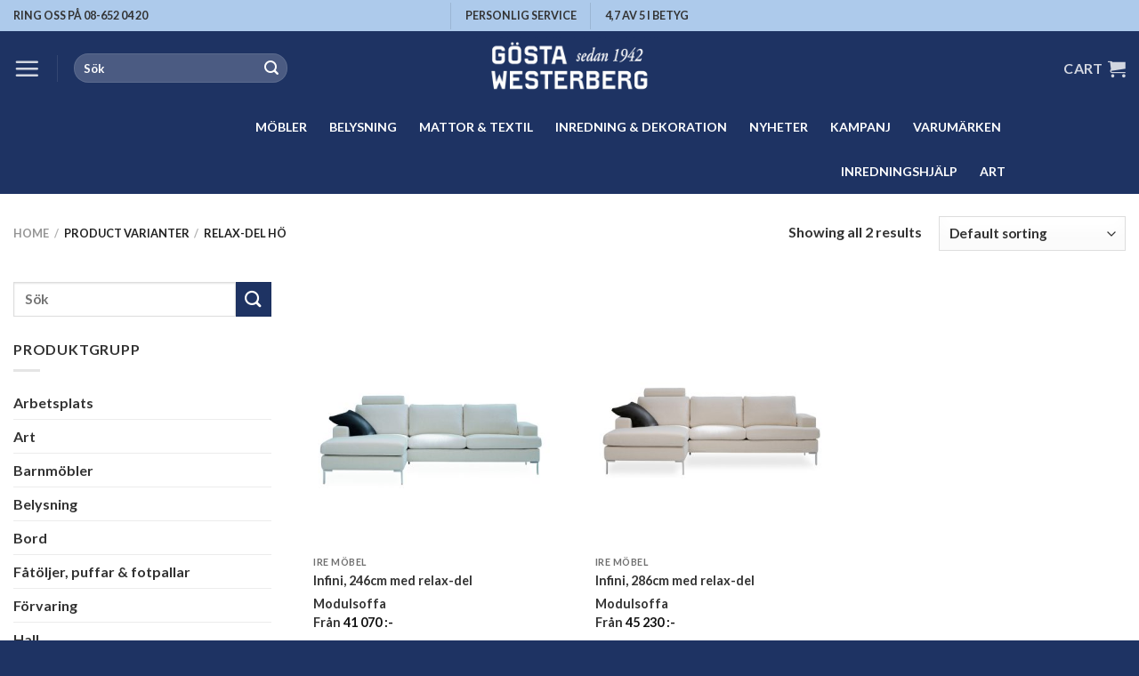

--- FILE ---
content_type: text/html; charset=UTF-8
request_url: https://gwm.se/varianter/relax-del-ho/
body_size: 29843
content:
<!DOCTYPE html>
<html lang="en-US" class="loading-site no-js">
<head>
	<meta charset="UTF-8" />
	<link rel="profile" href="http://gmpg.org/xfn/11" />
	<link rel="pingback" href="https://gwm.se/xmlrpc.php" />

	<script>(function(html){html.className = html.className.replace(/\bno-js\b/,'js')})(document.documentElement);</script>
<meta name='robots' content='index, follow, max-image-preview:large, max-snippet:-1, max-video-preview:-1' />

<!-- Google Tag Manager for WordPress by gtm4wp.com -->
<script data-cfasync="false" data-pagespeed-no-defer>
	var gtm4wp_datalayer_name = "dataLayer";
	var dataLayer = dataLayer || [];
	const gtm4wp_use_sku_instead = 1;
	const gtm4wp_id_prefix = 'woocommerce_gpf_';
	const gtm4wp_remarketing = true;
	const gtm4wp_eec = true;
	const gtm4wp_classicec = true;
	const gtm4wp_currency = 'SEK';
	const gtm4wp_product_per_impression = false;
	const gtm4wp_needs_shipping_address = false;
	const gtm4wp_business_vertical = 'retail';
	const gtm4wp_business_vertical_id = 'id';
	const gtm4wp_clear_ecommerce = false;
</script>
<!-- End Google Tag Manager for WordPress by gtm4wp.com --><meta name="viewport" content="width=device-width, initial-scale=1" />
	<!-- This site is optimized with the Yoast SEO Premium plugin v21.7 (Yoast SEO v21.7) - https://yoast.com/wordpress/plugins/seo/ -->
	<title>Relax-del hö | Gösta Westerberg Möbel</title>
	<link rel="canonical" href="https://gwm.se/varianter/relax-del-ho/" />
	<meta property="og:locale" content="en_US" />
	<meta property="og:type" content="article" />
	<meta property="og:title" content="Relax-del hö-arkiv" />
	<meta property="og:url" content="https://gwm.se/varianter/relax-del-ho/" />
	<meta property="og:site_name" content="Gösta Westerberg Möbel" />
	<meta name="twitter:card" content="summary_large_image" />
	<script type="application/ld+json" class="yoast-schema-graph">{"@context":"https://schema.org","@graph":[{"@type":"CollectionPage","@id":"https://gwm.se/varianter/relax-del-ho/","url":"https://gwm.se/varianter/relax-del-ho/","name":"Relax-del hö | Gösta Westerberg Möbel","isPartOf":{"@id":"https://gwm.se/#website"},"primaryImageOfPage":{"@id":"https://gwm.se/varianter/relax-del-ho/#primaryimage"},"image":{"@id":"https://gwm.se/varianter/relax-del-ho/#primaryimage"},"thumbnailUrl":"https://gwm.se/wp-content/uploads/2019/07/Infini-PBO00-16-w.tif.2.jpg","inLanguage":"en-US"},{"@type":"ImageObject","inLanguage":"en-US","@id":"https://gwm.se/varianter/relax-del-ho/#primaryimage","url":"https://gwm.se/wp-content/uploads/2019/07/Infini-PBO00-16-w.tif.2.jpg","contentUrl":"https://gwm.se/wp-content/uploads/2019/07/Infini-PBO00-16-w.tif.2.jpg","width":1400,"height":1400,"caption":"Dena bild är klar. Samt Högpass."},{"@type":"WebSite","@id":"https://gwm.se/#website","url":"https://gwm.se/","name":"Gösta Westerberg Möbel","description":"Möbler för alla tillfällen","publisher":{"@id":"https://gwm.se/#organization"},"alternateName":"GWM","potentialAction":[{"@type":"SearchAction","target":{"@type":"EntryPoint","urlTemplate":"https://gwm.se/?s={search_term_string}"},"query-input":"required name=search_term_string"}],"inLanguage":"en-US"},{"@type":["Organization","Place","FurnitureStore"],"@id":"https://gwm.se/#organization","name":"Gösta Westerberg Möbel","alternateName":"GWM","url":"https://gwm.se/","logo":{"@id":"https://gwm.se/varianter/relax-del-ho/#local-main-organization-logo"},"image":{"@id":"https://gwm.se/varianter/relax-del-ho/#local-main-organization-logo"},"address":{"@id":"https://gwm.se/varianter/relax-del-ho/#local-main-place-address"},"geo":{"@type":"GeoCoordinates","latitude":"59.332534","longitude":"18.046629"},"telephone":["08 652 04 20"],"openingHoursSpecification":[{"@type":"OpeningHoursSpecification","dayOfWeek":["Monday","Tuesday","Wednesday","Thursday","Friday"],"opens":"10:00","closes":"18:00"},{"@type":"OpeningHoursSpecification","dayOfWeek":["Saturday"],"opens":"11:00","closes":"16:00"},{"@type":"OpeningHoursSpecification","dayOfWeek":["Sunday"],"opens":"12:00","closes":"16:00"}],"email":"info@gwm.se","vatID":"SE556059269201","taxID":"SE556059269201"},{"@type":"PostalAddress","@id":"https://gwm.se/varianter/relax-del-ho/#local-main-place-address","streetAddress":"Fleminggatan 13","addressLocality":"Stockholm","postalCode":"11226","addressCountry":"SE"},{"@type":"ImageObject","inLanguage":"en-US","@id":"https://gwm.se/varianter/relax-del-ho/#local-main-organization-logo","url":"https://gwm.se/wp-content/uploads/2020/12/GWM-logotyp-blavit-2x1-NY-hemsidan-500.jpg","contentUrl":"https://gwm.se/wp-content/uploads/2020/12/GWM-logotyp-blavit-2x1-NY-hemsidan-500.jpg","width":500,"height":202,"caption":"Gösta Westerberg Möbel"}]}</script>
	<meta name="geo.placename" content="Stockholm" />
	<meta name="geo.position" content="59.332534;18.046629" />
	<meta name="geo.region" content="Sweden" />
	<!-- / Yoast SEO Premium plugin. -->


<link rel='dns-prefetch' href='//stats.wp.com' />
<link rel='prefetch' href='https://gwm.se/wp-content/themes/flatsome/assets/js/flatsome.js?ver=be4456ec53c49e21f6f3' />
<link rel='prefetch' href='https://gwm.se/wp-content/themes/flatsome/assets/js/chunk.slider.js?ver=3.18.2' />
<link rel='prefetch' href='https://gwm.se/wp-content/themes/flatsome/assets/js/chunk.popups.js?ver=3.18.2' />
<link rel='prefetch' href='https://gwm.se/wp-content/themes/flatsome/assets/js/chunk.tooltips.js?ver=3.18.2' />
<link rel='prefetch' href='https://gwm.se/wp-content/themes/flatsome/assets/js/woocommerce.js?ver=8e1d1e4735a78026b37a' />
<link rel='stylesheet' id='bxsliderstyles-css' href='https://gwm.se/wp-content/themes/gwm2-theme/css/jquery.bxslider.css?ver=6709d7d01fa3a6d73148750d685b5fd9' type='text/css' media='all' />
<style id='wp-block-library-inline-css' type='text/css'>
:root{--wp-admin-theme-color:#007cba;--wp-admin-theme-color--rgb:0,124,186;--wp-admin-theme-color-darker-10:#006ba1;--wp-admin-theme-color-darker-10--rgb:0,107,161;--wp-admin-theme-color-darker-20:#005a87;--wp-admin-theme-color-darker-20--rgb:0,90,135;--wp-admin-border-width-focus:2px;--wp-block-synced-color:#7a00df;--wp-block-synced-color--rgb:122,0,223}@media (min-resolution:192dpi){:root{--wp-admin-border-width-focus:1.5px}}.wp-element-button{cursor:pointer}:root{--wp--preset--font-size--normal:16px;--wp--preset--font-size--huge:42px}:root .has-very-light-gray-background-color{background-color:#eee}:root .has-very-dark-gray-background-color{background-color:#313131}:root .has-very-light-gray-color{color:#eee}:root .has-very-dark-gray-color{color:#313131}:root .has-vivid-green-cyan-to-vivid-cyan-blue-gradient-background{background:linear-gradient(135deg,#00d084,#0693e3)}:root .has-purple-crush-gradient-background{background:linear-gradient(135deg,#34e2e4,#4721fb 50%,#ab1dfe)}:root .has-hazy-dawn-gradient-background{background:linear-gradient(135deg,#faaca8,#dad0ec)}:root .has-subdued-olive-gradient-background{background:linear-gradient(135deg,#fafae1,#67a671)}:root .has-atomic-cream-gradient-background{background:linear-gradient(135deg,#fdd79a,#004a59)}:root .has-nightshade-gradient-background{background:linear-gradient(135deg,#330968,#31cdcf)}:root .has-midnight-gradient-background{background:linear-gradient(135deg,#020381,#2874fc)}.has-regular-font-size{font-size:1em}.has-larger-font-size{font-size:2.625em}.has-normal-font-size{font-size:var(--wp--preset--font-size--normal)}.has-huge-font-size{font-size:var(--wp--preset--font-size--huge)}.has-text-align-center{text-align:center}.has-text-align-left{text-align:left}.has-text-align-right{text-align:right}#end-resizable-editor-section{display:none}.aligncenter{clear:both}.items-justified-left{justify-content:flex-start}.items-justified-center{justify-content:center}.items-justified-right{justify-content:flex-end}.items-justified-space-between{justify-content:space-between}.screen-reader-text{clip:rect(1px,1px,1px,1px);word-wrap:normal!important;border:0;-webkit-clip-path:inset(50%);clip-path:inset(50%);height:1px;margin:-1px;overflow:hidden;padding:0;position:absolute;width:1px}.screen-reader-text:focus{clip:auto!important;background-color:#ddd;-webkit-clip-path:none;clip-path:none;color:#444;display:block;font-size:1em;height:auto;left:5px;line-height:normal;padding:15px 23px 14px;text-decoration:none;top:5px;width:auto;z-index:100000}html :where(.has-border-color){border-style:solid}html :where([style*=border-top-color]){border-top-style:solid}html :where([style*=border-right-color]){border-right-style:solid}html :where([style*=border-bottom-color]){border-bottom-style:solid}html :where([style*=border-left-color]){border-left-style:solid}html :where([style*=border-width]){border-style:solid}html :where([style*=border-top-width]){border-top-style:solid}html :where([style*=border-right-width]){border-right-style:solid}html :where([style*=border-bottom-width]){border-bottom-style:solid}html :where([style*=border-left-width]){border-left-style:solid}html :where(img[class*=wp-image-]){height:auto;max-width:100%}:where(figure){margin:0 0 1em}html :where(.is-position-sticky){--wp-admin--admin-bar--position-offset:var(--wp-admin--admin-bar--height,0px)}@media screen and (max-width:600px){html :where(.is-position-sticky){--wp-admin--admin-bar--position-offset:0px}}
</style>
<style id='woocommerce-inline-inline-css' type='text/css'>
.woocommerce form .form-row .required { visibility: visible; }
</style>
<link rel='stylesheet' id='megamenu-css' href='https://gwm.se/wp-content/uploads/maxmegamenu/style.css?ver=5e77e6' type='text/css' media='all' />
<link rel='stylesheet' id='dashicons-css' href='https://gwm.se/wp-includes/css/dashicons.min.css?ver=6709d7d01fa3a6d73148750d685b5fd9' type='text/css' media='all' />
<link rel='stylesheet' id='megamenu-genericons-css' href='https://gwm.se/wp-content/plugins/megamenu-pro/icons/genericons/genericons/genericons.css?ver=2.2.7' type='text/css' media='all' />
<link rel='stylesheet' id='megamenu-fontawesome-css' href='https://gwm.se/wp-content/plugins/megamenu-pro/icons/fontawesome/css/font-awesome.min.css?ver=2.2.7' type='text/css' media='all' />
<link rel='stylesheet' id='megamenu-fontawesome5-css' href='https://gwm.se/wp-content/plugins/megamenu-pro/icons/fontawesome5/css/all.min.css?ver=2.2.7' type='text/css' media='all' />
<link rel='stylesheet' id='flatsome-swatches-frontend-css' href='https://gwm.se/wp-content/themes/flatsome/assets/css/extensions/flatsome-swatches-frontend.css?ver=3.18.2' type='text/css' media='all' />
<link rel='stylesheet' id='flatsome-main-css' href='https://gwm.se/wp-content/themes/flatsome/assets/css/flatsome.css?ver=3.18.2' type='text/css' media='all' />
<style id='flatsome-main-inline-css' type='text/css'>
@font-face {
				font-family: "fl-icons";
				font-display: block;
				src: url(https://gwm.se/wp-content/themes/flatsome/assets/css/icons/fl-icons.eot?v=3.18.2);
				src:
					url(https://gwm.se/wp-content/themes/flatsome/assets/css/icons/fl-icons.eot#iefix?v=3.18.2) format("embedded-opentype"),
					url(https://gwm.se/wp-content/themes/flatsome/assets/css/icons/fl-icons.woff2?v=3.18.2) format("woff2"),
					url(https://gwm.se/wp-content/themes/flatsome/assets/css/icons/fl-icons.ttf?v=3.18.2) format("truetype"),
					url(https://gwm.se/wp-content/themes/flatsome/assets/css/icons/fl-icons.woff?v=3.18.2) format("woff"),
					url(https://gwm.se/wp-content/themes/flatsome/assets/css/icons/fl-icons.svg?v=3.18.2#fl-icons) format("svg");
			}
</style>
<link rel='stylesheet' id='flatsome-shop-css' href='https://gwm.se/wp-content/themes/flatsome/assets/css/flatsome-shop.css?ver=3.18.2' type='text/css' media='all' />
<link rel='stylesheet' id='flatsome-style-css' href='https://gwm.se/wp-content/themes/gwm2-theme/style.css?ver=0.0.8' type='text/css' media='all' />
<script type="text/javascript" src="https://gwm.se/wp-includes/js/dist/vendor/wp-polyfill-inert.min.js?ver=3.1.2" id="wp-polyfill-inert-js"></script>
<script type="text/javascript" src="https://gwm.se/wp-includes/js/dist/vendor/regenerator-runtime.min.js?ver=0.14.0" id="regenerator-runtime-js"></script>
<script type="text/javascript" src="https://gwm.se/wp-includes/js/dist/vendor/wp-polyfill.min.js?ver=3.15.0" id="wp-polyfill-js"></script>
<script type="text/javascript" src="https://gwm.se/wp-includes/js/dist/hooks.min.js?ver=c6aec9a8d4e5a5d543a1" id="wp-hooks-js"></script>
<script type="text/javascript" src="https://stats.wp.com/w.js?ver=202604" id="woo-tracks-js"></script>
<script type="text/javascript" src="https://gwm.se/wp-includes/js/jquery/jquery.min.js?ver=3.7.1" id="jquery-core-js"></script>
<script type="text/javascript" src="https://gwm.se/wp-includes/js/jquery/jquery-migrate.min.js?ver=3.4.1" id="jquery-migrate-js"></script>
<script type="text/javascript" src="https://gwm.se/wp-content/themes/gwm2-theme/js/main.js?ver=1" id="gvm2-js-js"></script>
<script type="text/javascript" src="https://gwm.se/wp-content/plugins/woocommerce/assets/js/jquery-blockui/jquery.blockUI.min.js?ver=2.7.0-wc.8.4.0" id="jquery-blockui-js" data-wp-strategy="defer"></script>
<script type="text/javascript" src="https://gwm.se/wp-content/plugins/woocommerce/assets/js/js-cookie/js.cookie.min.js?ver=2.1.4-wc.8.4.0" id="js-cookie-js" data-wp-strategy="defer"></script>
<script type="text/javascript" src="https://gwm.se/wp-content/plugins/duracelltomi-google-tag-manager/dist/js/gtm4wp-woocommerce-classic.js?ver=1.19.1" id="gtm4wp-woocommerce-classic-js"></script>
<script type="text/javascript" src="https://gwm.se/wp-content/plugins/duracelltomi-google-tag-manager/dist/js/gtm4wp-woocommerce-enhanced.js?ver=1.19.1" id="gtm4wp-woocommerce-enhanced-js"></script>
<link rel="https://api.w.org/" href="https://gwm.se/wp-json/" /><link rel="EditURI" type="application/rsd+xml" title="RSD" href="https://gwm.se/xmlrpc.php?rsd" />

<!-- This website runs the Product Feed PRO for WooCommerce by AdTribes.io plugin - version 13.1.8 -->

<!-- Google Tag Manager for WordPress by gtm4wp.com -->
<!-- GTM Container placement set to manual -->
<script data-cfasync="false" data-pagespeed-no-defer type="text/javascript">
	var dataLayer_content = {"pagePostType":"product","pagePostType2":"tax-product","pageCategory":[],"customerTotalOrders":0,"customerTotalOrderValue":"0.00","customerFirstName":"","customerLastName":"","customerBillingFirstName":"","customerBillingLastName":"","customerBillingCompany":"","customerBillingAddress1":"","customerBillingAddress2":"","customerBillingCity":"","customerBillingState":"","customerBillingPostcode":"","customerBillingCountry":"","customerBillingEmail":"","customerBillingEmailHash":"e3b0c44298fc1c149afbf4c8996fb92427ae41e4649b934ca495991b7852b855","customerBillingPhone":"","customerShippingFirstName":"","customerShippingLastName":"","customerShippingCompany":"","customerShippingAddress1":"","customerShippingAddress2":"","customerShippingCity":"","customerShippingState":"","customerShippingPostcode":"","customerShippingCountry":"","cartContent":{"totals":{"applied_coupons":[],"discount_total":0,"subtotal":0,"total":0},"items":[]},"ecomm_pagetype":"other"};
	dataLayer.push( dataLayer_content );
</script>
<script data-cfasync="false">
(function(w,d,s,l,i){w[l]=w[l]||[];w[l].push({'gtm.start':
new Date().getTime(),event:'gtm.js'});var f=d.getElementsByTagName(s)[0],
j=d.createElement(s),dl=l!='dataLayer'?'&l='+l:'';j.async=true;j.src=
'//www.googletagmanager.com/gtm.js?id='+i+dl;f.parentNode.insertBefore(j,f);
})(window,document,'script','dataLayer','GTM-NXBFQC8');
</script>
<!-- End Google Tag Manager -->
<!-- End Google Tag Manager for WordPress by gtm4wp.com --><style>.bg{opacity: 0; transition: opacity 1s; -webkit-transition: opacity 1s;} .bg-loaded{opacity: 1;}</style><meta name="google-site-verification" content="L_EC_JSlR-4Q3v91M7f8nreSS8HVyFo3PSWmDBT7rGE" />

<script>
  (function(i,s,o,g,r,a,m){i['GoogleAnalyticsObject']=r;i[r]=i[r]||function(){
  (i[r].q=i[r].q||[]).push(arguments)},i[r].l=1*new Date();a=s.createElement(o),
  m=s.getElementsByTagName(o)[0];a.async=1;a.src=g;m.parentNode.insertBefore(a,m)
  })(window,document,'script','https://www.google-analytics.com/analytics.js','ga');

  ga('create', 'UA-50698907-1', 'auto');
  ga('send', 'pageview');

</script>

<!-- Global site tag (gtag.js) - Google Analytics -->
<script async src="https://www.googletagmanager.com/gtag/js?id=G-BCTCZYKQBJ"></script>
<script>
  window.dataLayer = window.dataLayer || [];
  function gtag(){dataLayer.push(arguments);}
  gtag('js', new Date());

  gtag('config', 'G-BCTCZYKQBJ');
</script>

<meta name="p:domain_verify" content="c811541b3dd99c4672fa98b4f6f245be"/>

<!-- Clarity tracking code for https://gwm.se/ --><script>    (function(c,l,a,r,i,t,y){        c[a]=c[a]||function(){(c[a].q=c[a].q||[]).push(arguments)};        t=l.createElement(r);t.async=1;t.src="https://www.clarity.ms/tag/"+i+"?ref=bwt";        y=l.getElementsByTagName(r)[0];y.parentNode.insertBefore(t,y);    })(window, document, "clarity", "script", "7vkibm2jbb");</script>


	<noscript><style>.woocommerce-product-gallery{ opacity: 1 !important; }</style></noscript>
	<meta name="generator" content="Elementor 3.19.4; features: e_optimized_assets_loading, e_optimized_css_loading, e_font_icon_svg, additional_custom_breakpoints, block_editor_assets_optimize, e_image_loading_optimization; settings: css_print_method-external, google_font-enabled, font_display-swap">
<link rel="icon" href="https://gwm.se/wp-content/uploads/2019/09/cropped-GWM-enkel-logotyp-1200x1200-32x32.jpg" sizes="32x32" />
<link rel="icon" href="https://gwm.se/wp-content/uploads/2019/09/cropped-GWM-enkel-logotyp-1200x1200-192x192.jpg" sizes="192x192" />
<link rel="apple-touch-icon" href="https://gwm.se/wp-content/uploads/2019/09/cropped-GWM-enkel-logotyp-1200x1200-180x180.jpg" />
<meta name="msapplication-TileImage" content="https://gwm.se/wp-content/uploads/2019/09/cropped-GWM-enkel-logotyp-1200x1200-270x270.jpg" />
<style id="custom-css" type="text/css">:root {--primary-color: #1e3363;--fs-color-primary: #1e3363;--fs-color-secondary: #1e3363;--fs-color-success: #fd8236;--fs-color-alert: #d33971;--fs-experimental-link-color: #333333;--fs-experimental-link-color-hover: #111;}.tooltipster-base {--tooltip-color: #fff;--tooltip-bg-color: #000;}.off-canvas-right .mfp-content, .off-canvas-left .mfp-content {--drawer-width: 300px;}.off-canvas .mfp-content.off-canvas-cart {--drawer-width: 360px;}.container-width, .full-width .ubermenu-nav, .container, .row{max-width: 1470px}.row.row-collapse{max-width: 1440px}.row.row-small{max-width: 1462.5px}.row.row-large{max-width: 1500px}.header-main{height: 83px}#logo img{max-height: 83px}#logo{width:220px;}.header-bottom{min-height: 55px}.header-top{min-height: 35px}.transparent .header-main{height: 90px}.transparent #logo img{max-height: 90px}.has-transparent + .page-title:first-of-type,.has-transparent + #main > .page-title,.has-transparent + #main > div > .page-title,.has-transparent + #main .page-header-wrapper:first-of-type .page-title{padding-top: 170px;}.header.show-on-scroll,.stuck .header-main{height:70px!important}.stuck #logo img{max-height: 70px!important}.search-form{ width: 50%;}.header-bg-color {background-color: #1e3363}.header-bottom {background-color: #1e3363}.top-bar-nav > li > a{line-height: 16px }.header-main .nav > li > a{line-height: 16px }.stuck .header-main .nav > li > a{line-height: 50px }.header-bottom-nav > li > a{line-height: 16px }@media (max-width: 549px) {.header-main{height: 70px}#logo img{max-height: 70px}}.nav-dropdown{font-size:100%}.header-top{background-color:#adcaeb!important;}body{color: #333333}h1,h2,h3,h4,h5,h6,.heading-font{color: #333333;}body{font-size: 100%;}@media screen and (max-width: 549px){body{font-size: 100%;}}body{font-family: Lato, sans-serif;}body {font-weight: 400;font-style: normal;}.nav > li > a {font-family: Lato, sans-serif;}.mobile-sidebar-levels-2 .nav > li > ul > li > a {font-family: Lato, sans-serif;}.nav > li > a,.mobile-sidebar-levels-2 .nav > li > ul > li > a {font-weight: 700;font-style: normal;}h1,h2,h3,h4,h5,h6,.heading-font, .off-canvas-center .nav-sidebar.nav-vertical > li > a{font-family: Lato, sans-serif;}h1,h2,h3,h4,h5,h6,.heading-font,.banner h1,.banner h2 {font-weight: 700;font-style: normal;}.alt-font{font-family: "Dancing Script", sans-serif;}.alt-font {font-weight: 400!important;font-style: normal!important;}.current .breadcrumb-step, [data-icon-label]:after, .button#place_order,.button.checkout,.checkout-button,.single_add_to_cart_button.button, .sticky-add-to-cart-select-options-button{background-color: #fd8236!important }.has-equal-box-heights .box-image {padding-top: 100%;}.badge-inner.on-sale{background-color: #fd8236}.badge-inner.new-bubble{background-color: #fd8236}@media screen and (min-width: 550px){.products .box-vertical .box-image{min-width: 420px!important;width: 420px!important;}}.footer-2{background-color: #1e3363}.absolute-footer, html{background-color: #1e3363}button[name='update_cart'] { display: none; }.nav-vertical-fly-out > li + li {border-top-width: 1px; border-top-style: solid;}/* Custom CSS */.label-new.menu-item>a:after, .label-hot.menu-item>a:after, .label-sale.menu-item>a:after, .label-popular.menu-item>a:after, .label-custom.menu-item>a:after {text-transform: uppercase;font-size: 9px;font-weight: bolder;padding: 4px;border-radius: 2px;line-height: 12px;top: 1px;letter-spacing: 0.05em;margin-left: 4px;display: inline-block;position: relative;}.label-new.menu-item>a:after {content: 'Nyhet' !important; /* Change Text */background-color: #1e3363;/* Change BG color */color: #FFFFFF; /* Change Text color */}.label-hot.menu-item>a:after {content: 'Het' !important;background-color: #35CE9D;color: #FFFFFF;}.label-sale.menu-item>a:after {content: 'Sale' !important;background-color: #FC6070;color: #FFFFFF;}.label-custom.menu-item > a:after {content: 'Custom';background-color: #262626;color: #FFFFFF;}.star-rating span:before {color: #d33971;}ul li.bullet-arrow:before, ul li.bullet-checkmark:before, ul li.bullet-star:before{color: #d33971;}/*************** ROUND CORNERS - BANNERS + IMAGES ***************/.round-corners, .round-corners .fill, .round-corners .box-image, .entry-image img, #comments .comment-respond, .ox-image, .post-item .entry-image img, .badge-inner.bg-fill, .has-border, .product-thumbnails a, input, textarea {border-radius: 10px;}input[type='submit'], input[type="button"], button:not(.icon), .button:not(.icon) {border-radius: 10px!important;}/*************** PRODUCT PAGE GENERAL ***************/.accordion-item .toggle i {font-size: 1em;}.accordion-title.active {background-color: transparent;}.accordion-inner {padding: 1em;}.single-product ul li.bullet-checkmark {padding: 0px 0px 0px 25px;border-bottom: 0px;font-size: 95%;}.single-product .container-width {max-width: 100%;}.product-section-title.uppercase {text-transform: none;letter-spacing: 0px;padding: 30px 0px 0px 0px;font-size: 130%;}#wrapper>.message-wrapper {padding-bottom: 0px;margin-bottom: 0px;}/*************** PRODUCT PAGE 01 ***************/.product-page-01 h1.product_title {margin: 0px;}.product-page-01 .flickity-viewport, .product-page-01 .fill {border-radius: 10px;}.product-page-01 .product-thumbnails a {border: 2px solid #ddd;border-radius: 8px;}.product-page-01 .product-thumbnails .is-nav-selected a {border-color: #ADCAEB;}.product-page-01 .has-border {border-radius: 10px;border-width: 1px;}.product-page-01 .product-page-sections .large-2, .product-page-01 .product-page-sections .large-10 {max-width: 100%;-ms-flex-preferred-size: 100%;flex-basis: 100%;}.product-page-01 .product-page-sections .uppercase.mt {text-transform: none;margin-bottom: -10px;letter-spacing: 0px;}.woocommerce-variation-price {border-top: 0px dashed #ddd;font-size: 1.0em;}/*************** PRODUCT PAGE 13 ***************/.product-page-13 h1.product_title {margin: 0px;}.product-page-13 .flickity-viewport, .product-page-13 .fill {border-radius: 10px;}.product-page-13 .product-thumbnails a {border: 2px solid #ddd;border-radius: 8px;}.product-page-13 .product-thumbnails .is-nav-selected a {border-color: #ADCAEB;}.product-page-13 .has-border {border-radius: 10px;border-width: 1px;}.product-page-13 .product-page-sections .large-2, .product-page-13 .product-page-sections .large-10 {max-width: 100%;-ms-flex-preferred-size: 100%;flex-basis: 100%;}.product-page-13 .product-page-sections .uppercase.mt {text-transform: none;margin-bottom: -10px;letter-spacing: 0px;}.woocommerce-variation-price {border-top: 0px dashed #ddd;font-size: 1.0em;}/*************** PRODUCT PAGE BUTTON ***************/.sticky-add-to-cart:not(.sticky-add-to-cart--active), .woocommerce-variation-add-to-cart:not(.sold-individually) {display: -webkit-box;display: -ms-flexbox;display: flex;-webkit-box-orient: horizontal;-webkit-box-direction: normal;-ms-flex-direction: row;flex-direction: row;-ms-flex-wrap: wrap;flex-wrap: wrap;margin-bottom:0px;}.sticky-add-to-cart:not(.sticky-add-to-cart--active) .quantity, .woocommerce-variation-add-to-cart:not(.sold-individually) .quantity {opacity: 1;display: inline-block;display: -webkit-inline-box;display: -ms-inline-flexbox;display: inline-flex;margin-right: 1em;white-space: nowrap;vertical-align: top;margin-bottom: 0px;height: 100%;}.sticky-add-to-cart:not(.sticky-add-to-cart--active) .single_add_to_cart_button, .woocommerce-variation-add-to-cart:not(.sold-individually) .single_add_to_cart_button {-webkit-box-flex: 1;-ms-flex-positive: 1;flex-grow: 1;-webkit-box-align: center;-ms-flex-align: center;align-items: center;-webkit-box-pack: center;-ms-flex-pack: center;justify-content: center;}.woocommerce-error { display: none }.header-bottom > .flex-row > .flex-center {width: 80%;}.header-bottom > .flex-row > .flex-center > .header-nav {justify-content: space-between;}.label-new.menu-item > a:after{content:"New";}.label-hot.menu-item > a:after{content:"Hot";}.label-sale.menu-item > a:after{content:"Sale";}.label-popular.menu-item > a:after{content:"Popular";}</style><style id="flatsome-swatches-css" type="text/css">.variations th,.variations td {display: block;}.variations .label {display: flex;align-items: center;}.variations .label label {margin: .5em 0;}.ux-swatch-selected-value {font-weight: normal;font-size: .9em;}.variations_form .ux-swatch.selected {box-shadow: 0 0 0 2px #000000;}</style><style id="kirki-inline-styles">/* latin-ext */
@font-face {
  font-family: 'Lato';
  font-style: normal;
  font-weight: 400;
  font-display: swap;
  src: url(https://gwm.se/wp-content/fonts/lato/font) format('woff');
  unicode-range: U+0100-02BA, U+02BD-02C5, U+02C7-02CC, U+02CE-02D7, U+02DD-02FF, U+0304, U+0308, U+0329, U+1D00-1DBF, U+1E00-1E9F, U+1EF2-1EFF, U+2020, U+20A0-20AB, U+20AD-20C0, U+2113, U+2C60-2C7F, U+A720-A7FF;
}
/* latin */
@font-face {
  font-family: 'Lato';
  font-style: normal;
  font-weight: 400;
  font-display: swap;
  src: url(https://gwm.se/wp-content/fonts/lato/font) format('woff');
  unicode-range: U+0000-00FF, U+0131, U+0152-0153, U+02BB-02BC, U+02C6, U+02DA, U+02DC, U+0304, U+0308, U+0329, U+2000-206F, U+20AC, U+2122, U+2191, U+2193, U+2212, U+2215, U+FEFF, U+FFFD;
}
/* latin-ext */
@font-face {
  font-family: 'Lato';
  font-style: normal;
  font-weight: 700;
  font-display: swap;
  src: url(https://gwm.se/wp-content/fonts/lato/font) format('woff');
  unicode-range: U+0100-02BA, U+02BD-02C5, U+02C7-02CC, U+02CE-02D7, U+02DD-02FF, U+0304, U+0308, U+0329, U+1D00-1DBF, U+1E00-1E9F, U+1EF2-1EFF, U+2020, U+20A0-20AB, U+20AD-20C0, U+2113, U+2C60-2C7F, U+A720-A7FF;
}
/* latin */
@font-face {
  font-family: 'Lato';
  font-style: normal;
  font-weight: 700;
  font-display: swap;
  src: url(https://gwm.se/wp-content/fonts/lato/font) format('woff');
  unicode-range: U+0000-00FF, U+0131, U+0152-0153, U+02BB-02BC, U+02C6, U+02DA, U+02DC, U+0304, U+0308, U+0329, U+2000-206F, U+20AC, U+2122, U+2191, U+2193, U+2212, U+2215, U+FEFF, U+FFFD;
}/* vietnamese */
@font-face {
  font-family: 'Dancing Script';
  font-style: normal;
  font-weight: 400;
  font-display: swap;
  src: url(https://gwm.se/wp-content/fonts/dancing-script/font) format('woff');
  unicode-range: U+0102-0103, U+0110-0111, U+0128-0129, U+0168-0169, U+01A0-01A1, U+01AF-01B0, U+0300-0301, U+0303-0304, U+0308-0309, U+0323, U+0329, U+1EA0-1EF9, U+20AB;
}
/* latin-ext */
@font-face {
  font-family: 'Dancing Script';
  font-style: normal;
  font-weight: 400;
  font-display: swap;
  src: url(https://gwm.se/wp-content/fonts/dancing-script/font) format('woff');
  unicode-range: U+0100-02BA, U+02BD-02C5, U+02C7-02CC, U+02CE-02D7, U+02DD-02FF, U+0304, U+0308, U+0329, U+1D00-1DBF, U+1E00-1E9F, U+1EF2-1EFF, U+2020, U+20A0-20AB, U+20AD-20C0, U+2113, U+2C60-2C7F, U+A720-A7FF;
}
/* latin */
@font-face {
  font-family: 'Dancing Script';
  font-style: normal;
  font-weight: 400;
  font-display: swap;
  src: url(https://gwm.se/wp-content/fonts/dancing-script/font) format('woff');
  unicode-range: U+0000-00FF, U+0131, U+0152-0153, U+02BB-02BC, U+02C6, U+02DA, U+02DC, U+0304, U+0308, U+0329, U+2000-206F, U+20AC, U+2122, U+2191, U+2193, U+2212, U+2215, U+FEFF, U+FFFD;
}</style><style type="text/css">/** Mega Menu CSS: fs **/</style>
</head>

<body class="archive tax-pa_varianter term-relax-del-ho term-8883 theme-flatsome woocommerce woocommerce-page woocommerce-no-js mega-menu-primary mega-menu-max-mega-menu-1 lightbox nav-dropdown-has-arrow nav-dropdown-has-shadow nav-dropdown-has-border mobile-submenu-slide mobile-submenu-slide-levels-1 mobile-submenu-toggle elementor-default elementor-kit-93438">


<!-- GTM Container placement set to manual -->
<!-- Google Tag Manager (noscript) -->
				<noscript><iframe src="https://www.googletagmanager.com/ns.html?id=GTM-NXBFQC8" height="0" width="0" style="display:none;visibility:hidden" aria-hidden="true"></iframe></noscript>
<!-- End Google Tag Manager (noscript) -->
<a class="skip-link screen-reader-text" href="#main">Skip to content</a>

<div id="wrapper">

	
	<header id="header" class="header has-sticky sticky-shrink">
		<div class="header-wrapper">
			<div id="top-bar" class="header-top hide-for-sticky flex-has-center">
    <div class="flex-row container">
      <div class="flex-col hide-for-medium flex-left">
          <ul class="nav nav-left medium-nav-center nav-small  nav-divided nav-prompts-overlay">
              <li class="html custom html_topbar_right"><p><span style="font-size: 105%;">RING OSS PÅ 08-652 04 20</span></p></li>          </ul>
      </div>

      <div class="flex-col hide-for-medium flex-center">
          <ul class="nav nav-center nav-small  nav-divided nav-prompts-overlay">
              <li class="header-divider"></li><li class="html custom html_top_right_text"><p><span style="font-size: 105%;">PERSONLIG SERVICE</span></p></li><li class="header-divider"></li><li class="html custom html_nav_position_text"><p><span style="font-size: 105%;"><strong>4,7</strong> AV 5 I BETYG</p></li>          </ul>
      </div>

      <div class="flex-col hide-for-medium flex-right">
         <ul class="nav top-bar-nav nav-right nav-small  nav-divided nav-prompts-overlay">
                        </ul>
      </div>

            <div class="flex-col show-for-medium flex-grow">
          <ul class="nav nav-center nav-small mobile-nav  nav-divided nav-prompts-overlay">
              <li class="header-divider"></li><li class="html custom html_nav_position_text"><p><span style="font-size: 105%;"><strong>4,7</strong> AV 5 I BETYG</p></li>          </ul>
      </div>
      
    </div>
</div>
<div id="masthead" class="header-main show-logo-center nav-dark">
      <div class="header-inner flex-row container logo-center medium-logo-center" role="navigation">

          <!-- Logo -->
          <div id="logo" class="flex-col logo">
            
<!-- Header logo -->
<a href="https://gwm.se/" title="Gösta Westerberg Möbel - Möbler för alla tillfällen" rel="home">
		<img fetchpriority="high" width="1020" height="375" src="https://gwm.se/wp-content/uploads/2022/04/GWM-logo-Gosta-Westerberg-2022-hemsidan-header-1024x376.png" class="header_logo header-logo" alt="Gösta Westerberg Möbel"/><img  width="1020" height="375" src="https://gwm.se/wp-content/uploads/2022/04/GWM-logo-Gosta-Westerberg-2022-hemsidan-header-1024x376.png" class="header-logo-dark" alt="Gösta Westerberg Möbel"/></a>
          </div>

          <!-- Mobile Left Elements -->
          <div class="flex-col show-for-medium flex-left">
            <ul class="mobile-nav nav nav-left ">
              <li class="nav-icon has-icon">
  		<a href="#" data-open="#main-menu" data-pos="left" data-bg="main-menu-overlay" data-color="" class="is-small" aria-label="Menu" aria-controls="main-menu" aria-expanded="false">

		  <i class="icon-menu" ></i>
		  		</a>
	</li>
<li class="header-search header-search-dropdown has-icon has-dropdown menu-item-has-children">
	<div class="header-button">	<a href="#" aria-label="Search" class="icon primary button circle is-small"><i class="icon-search" ></i></a>
	</div>	<ul class="nav-dropdown nav-dropdown-default">
	 	<li class="header-search-form search-form html relative has-icon">
	<div class="header-search-form-wrapper">
		<div class="searchform-wrapper ux-search-box relative form-flat is-normal"><form role="search" method="get" class="searchform" action="https://gwm.se/">
	<div class="flex-row relative">
						<div class="flex-col flex-grow">
			<label class="screen-reader-text" for="woocommerce-product-search-field-0">Search for:</label>
			<input type="search" id="woocommerce-product-search-field-0" class="search-field mb-0" placeholder="Sök" value="" name="s" />
			<input type="hidden" name="post_type" value="product" />
					</div>
		<div class="flex-col">
			<button type="submit" value="Search" class="ux-search-submit submit-button secondary button  icon mb-0" aria-label="Submit">
				<i class="icon-search" ></i>			</button>
		</div>
	</div>
	<div class="live-search-results text-left z-top"></div>
</form>
</div>	</div>
</li>
	</ul>
</li>
            </ul>
          </div>

          <!-- Left Elements -->
          <div class="flex-col hide-for-medium flex-left
            ">
            <ul class="header-nav header-nav-main nav nav-left  nav-size-large nav-spacing-large nav-uppercase" >
              <li class="nav-icon has-icon">
  		<a href="#" data-open="#main-menu" data-pos="left" data-bg="main-menu-overlay" data-color="" class="is-small" aria-label="Menu" aria-controls="main-menu" aria-expanded="false">

		  <i class="icon-menu" ></i>
		  		</a>
	</li>
<li class="header-divider"></li><li class="header-search-form search-form html relative has-icon">
	<div class="header-search-form-wrapper">
		<div class="searchform-wrapper ux-search-box relative form-flat is-normal"><form role="search" method="get" class="searchform" action="https://gwm.se/">
	<div class="flex-row relative">
						<div class="flex-col flex-grow">
			<label class="screen-reader-text" for="woocommerce-product-search-field-1">Search for:</label>
			<input type="search" id="woocommerce-product-search-field-1" class="search-field mb-0" placeholder="Sök" value="" name="s" />
			<input type="hidden" name="post_type" value="product" />
					</div>
		<div class="flex-col">
			<button type="submit" value="Search" class="ux-search-submit submit-button secondary button  icon mb-0" aria-label="Submit">
				<i class="icon-search" ></i>			</button>
		</div>
	</div>
	<div class="live-search-results text-left z-top"></div>
</form>
</div>	</div>
</li>
            </ul>
          </div>

          <!-- Right Elements -->
          <div class="flex-col hide-for-medium flex-right">
            <ul class="header-nav header-nav-main nav nav-right  nav-size-large nav-spacing-large nav-uppercase">
              <li class="cart-item has-icon has-dropdown">

<a href="https://gwm.se/varukorg/" class="header-cart-link is-small" title="Cart" >

<span class="header-cart-title">
   Cart     </span>

    <i class="icon-shopping-cart"
    data-icon-label="0">
  </i>
  </a>

 <ul class="nav-dropdown nav-dropdown-default">
    <li class="html widget_shopping_cart">
      <div class="widget_shopping_cart_content">
        

	<div class="ux-mini-cart-empty flex flex-row-col text-center pt pb">
				<div class="ux-mini-cart-empty-icon">
			<svg xmlns="http://www.w3.org/2000/svg" viewBox="0 0 17 19" style="opacity:.1;height:80px;">
				<path d="M8.5 0C6.7 0 5.3 1.2 5.3 2.7v2H2.1c-.3 0-.6.3-.7.7L0 18.2c0 .4.2.8.6.8h15.7c.4 0 .7-.3.7-.7v-.1L15.6 5.4c0-.3-.3-.6-.7-.6h-3.2v-2c0-1.6-1.4-2.8-3.2-2.8zM6.7 2.7c0-.8.8-1.4 1.8-1.4s1.8.6 1.8 1.4v2H6.7v-2zm7.5 3.4 1.3 11.5h-14L2.8 6.1h2.5v1.4c0 .4.3.7.7.7.4 0 .7-.3.7-.7V6.1h3.5v1.4c0 .4.3.7.7.7s.7-.3.7-.7V6.1h2.6z" fill-rule="evenodd" clip-rule="evenodd" fill="currentColor"></path>
			</svg>
		</div>
				<p class="woocommerce-mini-cart__empty-message empty">No products in the cart.</p>
					<p class="return-to-shop">
				<a class="button primary wc-backward" href="https://gwm.se/butik/">
					Return to shop				</a>
			</p>
				</div>


      </div>
    </li>
     </ul>

</li>
            </ul>
          </div>

          <!-- Mobile Right Elements -->
          <div class="flex-col show-for-medium flex-right">
            <ul class="mobile-nav nav nav-right ">
              <li class="cart-item has-icon">


		<a href="https://gwm.se/varukorg/" class="header-cart-link is-small off-canvas-toggle nav-top-link" title="Cart" data-open="#cart-popup" data-class="off-canvas-cart" data-pos="right" >

    <i class="icon-shopping-cart"
    data-icon-label="0">
  </i>
  </a>


  <!-- Cart Sidebar Popup -->
  <div id="cart-popup" class="mfp-hide">
  <div class="cart-popup-inner inner-padding cart-popup-inner--sticky"">
      <div class="cart-popup-title text-center">
          <span class="heading-font uppercase">Cart</span>
          <div class="is-divider"></div>
      </div>
      <div class="widget woocommerce widget_shopping_cart"><div class="widget_shopping_cart_content"></div></div>               </div>
  </div>

</li>
<li class="header-divider"></li>            </ul>
          </div>

      </div>

            <div class="container"><div class="top-divider full-width"></div></div>
      </div>
<div id="wide-nav" class="header-bottom wide-nav hide-for-sticky nav-dark flex-has-center">
    <div class="flex-row container">

            
                        <div class="flex-col hide-for-medium flex-center">
                <ul class="nav header-nav header-bottom-nav nav-center  nav-uppercase">
                    <div id="mega-menu-wrap-primary" class="mega-menu-wrap"><div class="mega-menu-toggle"><div class="mega-toggle-blocks-left"></div><div class="mega-toggle-blocks-center"></div><div class="mega-toggle-blocks-right"><div class='mega-toggle-block mega-menu-toggle-block mega-toggle-block-1' id='mega-toggle-block-1' tabindex='0'><span class='mega-toggle-label' role='button' aria-expanded='false'><span class='mega-toggle-label-closed'>MENU</span><span class='mega-toggle-label-open'>MENU</span></span></div></div></div><ul id="mega-menu-primary" class="mega-menu max-mega-menu mega-menu-horizontal mega-no-js" data-event="hover_intent" data-effect="slide" data-effect-speed="200" data-effect-mobile="disabled" data-effect-speed-mobile="0" data-panel-width=".header-bottom" data-panel-inner-width=".header-inner" data-mobile-force-width="false" data-second-click="go" data-document-click="collapse" data-vertical-behaviour="standard" data-breakpoint="48" data-unbind="true" data-mobile-state="collapse_all" data-hover-intent-timeout="300" data-hover-intent-interval="100"><li class='mega-menu-item mega-menu-item-type-taxonomy mega-menu-item-object-product_cat mega-menu-item-has-children mega-menu-megamenu mega-align-bottom-left mega-menu-megamenu mega-hide-arrow mega-menu-item-88920' id='mega-menu-item-88920'><a class="mega-menu-link" href="https://gwm.se/produkt-kategori/designmobler/" aria-haspopup="true" aria-expanded="false" tabindex="0">Möbler<span class="mega-indicator"></span></a>
<ul class="mega-sub-menu">
<li class='mega-menu-item mega-menu-item-type-taxonomy mega-menu-item-object-product_cat mega-menu-item-has-children mega-menu-columns-1-of-5 mega-menu-item-24575' id='mega-menu-item-24575'><a class="mega-menu-link" href="https://gwm.se/produkt-kategori/arbetsplats/">Arbetsplats<span class="mega-indicator"></span></a>
	<ul class="mega-sub-menu">
<li class='mega-menu-item mega-menu-item-type-taxonomy mega-menu-item-object-product_cat mega-menu-item-25103' id='mega-menu-item-25103'><a class="mega-menu-link" href="https://gwm.se/produkt-kategori/arbetsplats/arbetsplatstillbehor/">Arbetsplatstillbehör</a></li><li class='mega-menu-item mega-menu-item-type-taxonomy mega-menu-item-object-product_cat mega-menu-item-25104' id='mega-menu-item-25104'><a class="mega-menu-link" href="https://gwm.se/produkt-kategori/arbetsplats/kontorsforvaring/">Kontorsförvaring</a></li><li class='mega-menu-item mega-menu-item-type-taxonomy mega-menu-item-object-product_cat mega-menu-item-25105' id='mega-menu-item-25105'><a class="mega-menu-link" href="https://gwm.se/produkt-kategori/arbetsplats/skrivbord/">Skrivbord</a></li><li class='mega-menu-item mega-menu-item-type-taxonomy mega-menu-item-object-product_cat mega-menu-item-28237' id='mega-menu-item-28237'><a class="mega-menu-link" href="https://gwm.se/produkt-kategori/arbetsplats/kontorsstol/">Kontorsstol</a></li>	</ul>
</li><li class='mega-menu-item mega-menu-item-type-taxonomy mega-menu-item-object-product_cat mega-menu-item-has-children mega-menu-columns-1-of-5 mega-menu-item-24585' id='mega-menu-item-24585'><a class="mega-menu-link" href="https://gwm.se/produkt-kategori/fatoljer-puffar-fotpallar/">Fåtöljer, puffar &amp; fotpallar<span class="mega-indicator"></span></a>
	<ul class="mega-sub-menu">
<li class='mega-menu-item mega-menu-item-type-taxonomy mega-menu-item-object-product_cat mega-menu-item-26854' id='mega-menu-item-26854'><a class="mega-menu-link" href="https://gwm.se/produkt-kategori/fatoljer-puffar-fotpallar/fatoljer-fotpallar/">Fåtöljer &amp; fotpallar</a></li><li class='mega-menu-item mega-menu-item-type-taxonomy mega-menu-item-object-product_cat mega-menu-item-26855' id='mega-menu-item-26855'><a class="mega-menu-link" href="https://gwm.se/produkt-kategori/fatoljer-puffar-fotpallar/loungestol-fatolj/">Loungestol/ fåtölj</a></li><li class='mega-menu-item mega-menu-item-type-taxonomy mega-menu-item-object-product_cat mega-menu-item-28242' id='mega-menu-item-28242'><a class="mega-menu-link" href="https://gwm.se/produkt-kategori/fatoljer-puffar-fotpallar/snurrfatoljer/">Snurrfåtöljer</a></li><li class='mega-menu-item mega-menu-item-type-taxonomy mega-menu-item-object-product_cat mega-menu-item-28243' id='mega-menu-item-28243'><a class="mega-menu-link" href="https://gwm.se/produkt-kategori/fatoljer-puffar-fotpallar/vilfatoljer/">Vilfåtöljer</a></li><li class='mega-menu-item mega-menu-item-type-taxonomy mega-menu-item-object-product_cat mega-menu-item-28241' id='mega-menu-item-28241'><a class="mega-menu-link" href="https://gwm.se/produkt-kategori/fatoljer-puffar-fotpallar/puffar/">Puffar</a></li>	</ul>
</li><li class='mega-menu-item mega-menu-item-type-taxonomy mega-menu-item-object-product_cat mega-menu-item-has-children mega-menu-columns-1-of-5 mega-menu-item-24591' id='mega-menu-item-24591'><a class="mega-menu-link" href="https://gwm.se/produkt-kategori/hallmobler/">Hall<span class="mega-indicator"></span></a>
	<ul class="mega-sub-menu">
<li class='mega-menu-item mega-menu-item-type-taxonomy mega-menu-item-object-product_cat mega-menu-item-25110' id='mega-menu-item-25110'><a class="mega-menu-link" href="https://gwm.se/produkt-kategori/hallmobler/hatthylla/">Hatthylla</a></li><li class='mega-menu-item mega-menu-item-type-taxonomy mega-menu-item-object-product_cat mega-menu-item-25111' id='mega-menu-item-25111'><a class="mega-menu-link" href="https://gwm.se/produkt-kategori/hallmobler/krokar/">Krokar</a></li><li class='mega-menu-item mega-menu-item-type-taxonomy mega-menu-item-object-product_cat mega-menu-item-25112' id='mega-menu-item-25112'><a class="mega-menu-link" href="https://gwm.se/produkt-kategori/hallmobler/skoforvaring/">Skoförvaring</a></li><li class='mega-menu-item mega-menu-item-type-taxonomy mega-menu-item-object-product_cat mega-menu-item-28238' id='mega-menu-item-28238'><a class="mega-menu-link" href="https://gwm.se/produkt-kategori/hallmobler/speglar/">Speglar</a></li>	</ul>
</li><li class='mega-menu-item mega-menu-item-type-taxonomy mega-menu-item-object-product_cat mega-menu-item-has-children mega-menu-columns-1-of-5 mega-menu-item-24610' id='mega-menu-item-24610'><a class="mega-menu-link" href="https://gwm.se/produkt-kategori/soffor/">Soffor<span class="mega-indicator"></span></a>
	<ul class="mega-sub-menu">
<li class='mega-menu-item mega-menu-item-type-taxonomy mega-menu-item-object-product_cat mega-menu-item-33153' id='mega-menu-item-33153'><a class="mega-menu-link" href="https://gwm.se/produkt-kategori/soffor/2-sits-soffor/">2-sits soffor</a></li><li class='mega-menu-item mega-menu-item-type-taxonomy mega-menu-item-object-product_cat mega-menu-item-33154' id='mega-menu-item-33154'><a class="mega-menu-link" href="https://gwm.se/produkt-kategori/soffor/3-sits-soffor/">3-sits soffor</a></li><li class='mega-menu-item mega-menu-item-type-taxonomy mega-menu-item-object-product_cat mega-menu-item-24611' id='mega-menu-item-24611'><a class="mega-menu-link" href="https://gwm.se/produkt-kategori/soffor/baddsoffor/">Bäddsoffor</a></li><li class='mega-menu-item mega-menu-item-type-taxonomy mega-menu-item-object-product_cat mega-menu-item-33155' id='mega-menu-item-33155'><a class="mega-menu-link" href="https://gwm.se/produkt-kategori/soffor/stora-och-modulsoffor/">Stora- och modulsoffor</a></li>	</ul>
</li><li class='mega-menu-item mega-menu-item-type-widget widget_media_image mega-menu-columns-1-of-5 mega-menu-item-media_image-10' id='mega-menu-item-media_image-10'><!-- widget is empty --></li><li class='mega-menu-item mega-menu-item-type-taxonomy mega-menu-item-object-product_cat mega-menu-item-has-children mega-menu-columns-1-of-5 mega-menu-clear mega-menu-item-24582' id='mega-menu-item-24582'><a class="mega-menu-link" href="https://gwm.se/produkt-kategori/bord/">Bord<span class="mega-indicator"></span></a>
	<ul class="mega-sub-menu">
<li class='mega-menu-item mega-menu-item-type-taxonomy mega-menu-item-object-product_cat mega-menu-item-24583' id='mega-menu-item-24583'><a class="mega-menu-link" href="https://gwm.se/produkt-kategori/bord/matbord/">Matbord</a></li><li class='mega-menu-item mega-menu-item-type-taxonomy mega-menu-item-object-product_cat mega-menu-item-24584' id='mega-menu-item-24584'><a class="mega-menu-link" href="https://gwm.se/produkt-kategori/bord/soffbord/">Soffbord</a></li><li class='mega-menu-item mega-menu-item-type-taxonomy mega-menu-item-object-product_cat mega-menu-item-28239' id='mega-menu-item-28239'><a class="mega-menu-link" href="https://gwm.se/produkt-kategori/bord/satsbord/">Satsbord</a></li><li class='mega-menu-item mega-menu-item-type-taxonomy mega-menu-item-object-product_cat mega-menu-item-28240' id='mega-menu-item-28240'><a class="mega-menu-link" href="https://gwm.se/produkt-kategori/bord/smabord/">Småbord</a></li>	</ul>
</li><li class='mega-menu-item mega-menu-item-type-taxonomy mega-menu-item-object-product_cat mega-menu-item-has-children mega-menu-columns-1-of-5 mega-menu-item-24586' id='mega-menu-item-24586'><a class="mega-menu-link" href="https://gwm.se/produkt-kategori/forvaring/">Förvaring<span class="mega-indicator"></span></a>
	<ul class="mega-sub-menu">
<li class='mega-menu-item mega-menu-item-type-taxonomy mega-menu-item-object-product_cat mega-menu-item-24587' id='mega-menu-item-24587'><a class="mega-menu-link" href="https://gwm.se/produkt-kategori/forvaring/byraer/">Byråer</a></li><li class='mega-menu-item mega-menu-item-type-taxonomy mega-menu-item-object-product_cat mega-menu-item-24588' id='mega-menu-item-24588'><a class="mega-menu-link" href="https://gwm.se/produkt-kategori/forvaring/mediabank/">Mediabänk</a></li><li class='mega-menu-item mega-menu-item-type-taxonomy mega-menu-item-object-product_cat mega-menu-item-24589' id='mega-menu-item-24589'><a class="mega-menu-link" href="https://gwm.se/produkt-kategori/forvaring/sideboards/">Sideboards</a></li><li class='mega-menu-item mega-menu-item-type-taxonomy mega-menu-item-object-product_cat mega-menu-item-24590' id='mega-menu-item-24590'><a class="mega-menu-link" href="https://gwm.se/produkt-kategori/forvaring/skap/">Skåp</a></li>	</ul>
</li><li class='mega-menu-item mega-menu-item-type-taxonomy mega-menu-item-object-product_cat mega-menu-item-has-children mega-menu-columns-1-of-5 mega-menu-item-24592' id='mega-menu-item-24592'><a class="mega-menu-link" href="https://gwm.se/produkt-kategori/hyllor-hyllsystem/">Hyllor &amp; hyllsystem<span class="mega-indicator"></span></a>
	<ul class="mega-sub-menu">
<li class='mega-menu-item mega-menu-item-type-taxonomy mega-menu-item-object-product_cat mega-menu-item-28244' id='mega-menu-item-28244'><a class="mega-menu-link" href="https://gwm.se/produkt-kategori/hyllor-hyllsystem/fristaende-hyllor/">Fristående hyllor</a></li><li class='mega-menu-item mega-menu-item-type-taxonomy mega-menu-item-object-product_cat mega-menu-item-28245' id='mega-menu-item-28245'><a class="mega-menu-link" href="https://gwm.se/produkt-kategori/hyllor-hyllsystem/hyllor/">Hyllor</a></li><li class='mega-menu-item mega-menu-item-type-taxonomy mega-menu-item-object-product_cat mega-menu-item-28246' id='mega-menu-item-28246'><a class="mega-menu-link" href="https://gwm.se/produkt-kategori/hyllor-hyllsystem/hyllsystem/">Hyllsystem</a></li><li class='mega-menu-item mega-menu-item-type-taxonomy mega-menu-item-object-product_cat mega-menu-item-28247' id='mega-menu-item-28247'><a class="mega-menu-link" href="https://gwm.se/produkt-kategori/hyllor-hyllsystem/vagghangda-hyllor/">Vägghängda hyllor</a></li>	</ul>
</li><li class='mega-menu-item mega-menu-item-type-taxonomy mega-menu-item-object-product_cat mega-menu-item-has-children mega-menu-columns-1-of-5 mega-menu-item-24612' id='mega-menu-item-24612'><a class="mega-menu-link" href="https://gwm.se/produkt-kategori/stolar/">Stolar<span class="mega-indicator"></span></a>
	<ul class="mega-sub-menu">
<li class='mega-menu-item mega-menu-item-type-taxonomy mega-menu-item-object-product_cat mega-menu-item-24613' id='mega-menu-item-24613'><a class="mega-menu-link" href="https://gwm.se/produkt-kategori/stolar/karmstol/">Karmstol</a></li><li class='mega-menu-item mega-menu-item-type-taxonomy mega-menu-item-object-product_cat mega-menu-item-24614' id='mega-menu-item-24614'><a class="mega-menu-link" href="https://gwm.se/produkt-kategori/stolar/loungestol/">Loungestol</a></li><li class='mega-menu-item mega-menu-item-type-taxonomy mega-menu-item-object-product_cat mega-menu-item-24615' id='mega-menu-item-24615'><a class="mega-menu-link" href="https://gwm.se/produkt-kategori/stolar/matstol/">Matstol</a></li><li class='mega-menu-item mega-menu-item-type-taxonomy mega-menu-item-object-product_cat mega-menu-item-24616' id='mega-menu-item-24616'><a class="mega-menu-link" href="https://gwm.se/produkt-kategori/stolar/sittdynor/">Sittdynor</a></li>	</ul>
</li><li class='mega-menu-item mega-menu-item-type-widget widget_media_image mega-menu-columns-1-of-5 mega-menu-item-media_image-9' id='mega-menu-item-media_image-9'><!-- widget is empty --></li><li class='mega-menu-item mega-menu-item-type-taxonomy mega-menu-item-object-product_cat mega-menu-item-has-children mega-menu-columns-1-of-5 mega-menu-clear mega-menu-item-24576' id='mega-menu-item-24576'><a class="mega-menu-link" href="https://gwm.se/produkt-kategori/barnmobler/">Barnmöbler<span class="mega-indicator"></span></a>
	<ul class="mega-sub-menu">
<li class='mega-menu-item mega-menu-item-type-taxonomy mega-menu-item-object-product_cat mega-menu-item-25106' id='mega-menu-item-25106'><a class="mega-menu-link" href="https://gwm.se/produkt-kategori/barnmobler/barnrums-dekoration/">Barnrumsdekoration</a></li><li class='mega-menu-item mega-menu-item-type-taxonomy mega-menu-item-object-product_cat mega-menu-item-25107' id='mega-menu-item-25107'><a class="mega-menu-link" href="https://gwm.se/produkt-kategori/barnmobler/mattor-for-barn/">Mattor för barnrum</a></li><li class='mega-menu-item mega-menu-item-type-taxonomy mega-menu-item-object-product_cat mega-menu-item-25108' id='mega-menu-item-25108'><a class="mega-menu-link" href="https://gwm.se/produkt-kategori/barnmobler/mobler-for-barn/">Möbler för barn</a></li><li class='mega-menu-item mega-menu-item-type-taxonomy mega-menu-item-object-product_cat mega-menu-item-25109' id='mega-menu-item-25109'><a class="mega-menu-link" href="https://gwm.se/produkt-kategori/barnmobler/sangar-for-barn/">Sängar för barn</a></li>	</ul>
</li><li class='mega-menu-item mega-menu-item-type-taxonomy mega-menu-item-object-product_cat mega-menu-item-has-children mega-menu-columns-1-of-5 mega-menu-item-24606' id='mega-menu-item-24606'><a class="mega-menu-link" href="https://gwm.se/produkt-kategori/pallar-och-bankar/">Pallar &amp; bänkar<span class="mega-indicator"></span></a>
	<ul class="mega-sub-menu">
<li class='mega-menu-item mega-menu-item-type-taxonomy mega-menu-item-object-product_cat mega-menu-item-24607' id='mega-menu-item-24607'><a class="mega-menu-link" href="https://gwm.se/produkt-kategori/pallar-och-bankar/barstolar-och-barpallar/">Barstolar &amp; barpallar</a></li><li class='mega-menu-item mega-menu-item-type-taxonomy mega-menu-item-object-product_cat mega-menu-item-24608' id='mega-menu-item-24608'><a class="mega-menu-link" href="https://gwm.se/produkt-kategori/pallar-och-bankar/sittpallar/">Sittpallar</a></li>	</ul>
</li><li class='mega-menu-item mega-menu-item-type-taxonomy mega-menu-item-object-product_cat mega-menu-item-has-children mega-hide-arrow mega-menu-columns-1-of-5 mega-menu-item-24617' id='mega-menu-item-24617'><a class="mega-menu-link" href="https://gwm.se/produkt-kategori/utemobler/">Utemöbler<span class="mega-indicator"></span></a>
	<ul class="mega-sub-menu">
<li class='mega-menu-item mega-menu-item-type-taxonomy mega-menu-item-object-product_cat mega-menu-item-28249' id='mega-menu-item-28249'><a class="mega-menu-link" href="https://gwm.se/produkt-kategori/utemobler/bord-uteplats/">Bord</a></li><li class='mega-menu-item mega-menu-item-type-taxonomy mega-menu-item-object-product_cat mega-menu-item-28248' id='mega-menu-item-28248'><a class="mega-menu-link" href="https://gwm.se/produkt-kategori/utemobler/sittmobler/">Sittmöbler</a></li><li class='mega-menu-item mega-menu-item-type-taxonomy mega-menu-item-object-product_cat mega-menu-item-28250' id='mega-menu-item-28250'><a class="mega-menu-link" href="https://gwm.se/produkt-kategori/utemobler/ovrigt/">Övrigt utemöbler</a></li>	</ul>
</li></ul>
</li><li class='mega-menu-item mega-menu-item-type-taxonomy mega-menu-item-object-product_cat mega-menu-item-has-children mega-menu-megamenu mega-align-bottom-left mega-menu-megamenu mega-hide-arrow mega-menu-item-24577' id='mega-menu-item-24577'><a class="mega-menu-link" href="https://gwm.se/produkt-kategori/belysning/" aria-haspopup="true" aria-expanded="false" tabindex="0">Belysning<span class="mega-indicator"></span></a>
<ul class="mega-sub-menu">
<li class='mega-menu-item mega-menu-item-type-taxonomy mega-menu-item-object-product_cat mega-menu-columns-1-of-5 mega-menu-item-24578' id='mega-menu-item-24578'><a class="mega-menu-link" href="https://gwm.se/produkt-kategori/belysning/bordslampor/">Bordslampor</a></li><li class='mega-menu-item mega-menu-item-type-taxonomy mega-menu-item-object-product_cat mega-menu-columns-1-of-5 mega-menu-item-24579' id='mega-menu-item-24579'><a class="mega-menu-link" href="https://gwm.se/produkt-kategori/belysning/golvlampor/">Golvlampor</a></li><li class='mega-menu-item mega-menu-item-type-taxonomy mega-menu-item-object-product_cat mega-menu-columns-1-of-5 mega-menu-item-26853' id='mega-menu-item-26853'><a class="mega-menu-link" href="https://gwm.se/produkt-kategori/belysning/pendellampor/">Pendellampor</a></li><li class='mega-menu-item mega-menu-item-type-taxonomy mega-menu-item-object-product_cat mega-menu-columns-1-of-5 mega-menu-item-24580' id='mega-menu-item-24580'><a class="mega-menu-link" href="https://gwm.se/produkt-kategori/belysning/taklampor/">Taklampor</a></li><li class='mega-menu-item mega-menu-item-type-widget widget_media_image mega-menu-columns-1-of-5 mega-menu-item-media_image-2' id='mega-menu-item-media_image-2'><!-- widget is empty --></li><li class='mega-menu-item mega-menu-item-type-taxonomy mega-menu-item-object-product_cat mega-menu-columns-1-of-5 mega-menu-clear mega-menu-item-24581' id='mega-menu-item-24581'><a class="mega-menu-link" href="https://gwm.se/produkt-kategori/belysning/vagglampor/">Vägglampor</a></li><li class='mega-menu-item mega-menu-item-type-taxonomy mega-menu-item-object-product_cat mega-menu-columns-1-of-5 mega-menu-item-24594' id='mega-menu-item-24594'><a class="mega-menu-link" href="https://gwm.se/produkt-kategori/inredning/dekorationsbelysning/">Dekorationsbelysning</a></li></ul>
</li><li class='mega-menu-item mega-menu-item-type-taxonomy mega-menu-item-object-product_cat mega-menu-item-has-children mega-menu-megamenu mega-align-bottom-left mega-menu-megamenu mega-hide-arrow mega-menu-item-24600' id='mega-menu-item-24600'><a class="mega-menu-link" href="https://gwm.se/produkt-kategori/mattor-textil/" aria-haspopup="true" aria-expanded="false" tabindex="0">Mattor &amp; textil<span class="mega-indicator"></span></a>
<ul class="mega-sub-menu">
<li class='mega-menu-item mega-menu-item-type-taxonomy mega-menu-item-object-product_cat mega-menu-columns-1-of-5 mega-menu-item-24601' id='mega-menu-item-24601'><a class="mega-menu-link" href="https://gwm.se/produkt-kategori/mattor-textil/gardiner/">Gardiner</a></li><li class='mega-menu-item mega-menu-item-type-taxonomy mega-menu-item-object-product_cat mega-menu-columns-1-of-5 mega-menu-item-24602' id='mega-menu-item-24602'><a class="mega-menu-link" href="https://gwm.se/produkt-kategori/mattor-textil/kuddar-och-sittdynor/">Kuddar och sittdynor</a></li><li class='mega-menu-item mega-menu-item-type-taxonomy mega-menu-item-object-product_cat mega-menu-columns-1-of-5 mega-menu-item-43504' id='mega-menu-item-43504'><a class="mega-menu-link" href="https://gwm.se/produkt-kategori/mattor-textil/filtar/">Filtar</a></li><li class='mega-menu-item mega-menu-item-type-taxonomy mega-menu-item-object-product_cat mega-menu-columns-1-of-5 mega-menu-item-24603' id='mega-menu-item-24603'><a class="mega-menu-link" href="https://gwm.se/produkt-kategori/mattor-textil/vavda-mattor/">Vävda mattor</a></li><li class='mega-menu-item mega-menu-item-type-widget widget_media_image mega-menu-columns-1-of-5 mega-menu-item-media_image-5' id='mega-menu-item-media_image-5'><!-- widget is empty --></li><li class='mega-menu-item mega-menu-item-type-taxonomy mega-menu-item-object-product_cat mega-menu-columns-1-of-5 mega-menu-clear mega-menu-item-25115' id='mega-menu-item-25115'><a class="mega-menu-link" href="https://gwm.se/produkt-kategori/mattor-textil/plastmattor/">Plastmattor</a></li><li class='mega-menu-item mega-menu-item-type-taxonomy mega-menu-item-object-product_cat mega-menu-columns-1-of-5 mega-menu-item-25744' id='mega-menu-item-25744'><a class="mega-menu-link" href="https://gwm.se/produkt-kategori/mattor-textil/tuftade-mattor/">Tuftade- &amp; ryamattor</a></li><li class='mega-menu-item mega-menu-item-type-taxonomy mega-menu-item-object-product_cat mega-menu-columns-1-of-5 mega-menu-item-25114' id='mega-menu-item-25114'><a class="mega-menu-link" href="https://gwm.se/produkt-kategori/mattor-textil/mattor-med-papperssnore/">Mattor med papperssnöre</a></li></ul>
</li><li class='mega-menu-item mega-menu-item-type-taxonomy mega-menu-item-object-product_cat mega-menu-item-has-children mega-menu-megamenu mega-align-bottom-left mega-menu-megamenu mega-hide-arrow mega-menu-item-24593' id='mega-menu-item-24593'><a class="mega-menu-link" href="https://gwm.se/produkt-kategori/inredning/" aria-haspopup="true" aria-expanded="false" tabindex="0">Inredning & dekoration<span class="mega-indicator"></span></a>
<ul class="mega-sub-menu">
<li class='mega-menu-item mega-menu-item-type-taxonomy mega-menu-item-object-product_cat mega-menu-columns-1-of-5 mega-menu-item-25162' id='mega-menu-item-25162'><a class="mega-menu-link" href="https://gwm.se/produkt-kategori/inredning/brickor-glasunderlagg/">Brickor &amp; Glasunderlägg</a></li><li class='mega-menu-item mega-menu-item-type-taxonomy mega-menu-item-object-product_cat mega-menu-columns-1-of-5 mega-menu-item-25163' id='mega-menu-item-25163'><a class="mega-menu-link" href="https://gwm.se/produkt-kategori/inredning/dekoration/">Dekoration</a></li><li class='mega-menu-item mega-menu-item-type-taxonomy mega-menu-item-object-product_cat mega-menu-columns-1-of-5 mega-menu-item-24596' id='mega-menu-item-24596'><a class="mega-menu-link" href="https://gwm.se/produkt-kategori/inredning/konst/">Konst</a></li><li class='mega-menu-item mega-menu-item-type-taxonomy mega-menu-item-object-product_cat mega-menu-columns-1-of-5 mega-menu-item-25164' id='mega-menu-item-25164'><a class="mega-menu-link" href="https://gwm.se/produkt-kategori/inredning/ljusstakar-ljuslyktor/">Ljusstakar &amp; ljuslyktor</a></li><li class='mega-menu-item mega-menu-item-type-widget widget_media_image mega-menu-columns-1-of-5 mega-menu-item-media_image-6' id='mega-menu-item-media_image-6'><!-- widget is empty --></li><li class='mega-menu-item mega-menu-item-type-taxonomy mega-menu-item-object-product_cat mega-menu-columns-1-of-5 mega-menu-clear mega-menu-item-28236' id='mega-menu-item-28236'><a class="mega-menu-link" href="https://gwm.se/produkt-kategori/inredning/vaser-krukor/">Vaser &amp; krukor</a></li><li class='mega-menu-item mega-menu-item-type-taxonomy mega-menu-item-object-product_cat mega-menu-columns-1-of-5 mega-menu-item-24597' id='mega-menu-item-24597'><a class="mega-menu-link" href="https://gwm.se/produkt-kategori/inredning/skotsel-och-rengoring/">Skötsel och rengöring</a></li><li class='mega-menu-item mega-menu-item-type-taxonomy mega-menu-item-object-product_cat mega-menu-columns-1-of-5 mega-menu-item-25113' id='mega-menu-item-25113'><a class="mega-menu-link" href="https://gwm.se/produkt-kategori/inredning/dekorationsbelysning/">Dekorationsbelysning</a></li><li class='mega-menu-item mega-menu-item-type-taxonomy mega-menu-item-object-product_cat mega-menu-columns-1-of-5 mega-menu-item-68091' id='mega-menu-item-68091'><a class="mega-menu-link" href="https://gwm.se/produkt-kategori/inredning/jul/">Jul</a></li></ul>
</li><li class='mega-menu-item mega-menu-item-type-custom mega-menu-item-object-custom mega-menu-item-has-children mega-menu-megamenu mega-align-bottom-left mega-menu-megamenu mega-hide-arrow mega-hide-on-desktop mega-menu-item-24742' id='mega-menu-item-24742'><a class="mega-menu-link" href="#" aria-haspopup="true" aria-expanded="false" tabindex="0">Inspiration<span class="mega-indicator"></span></a>
<ul class="mega-sub-menu">
<li class='mega-menu-item mega-menu-item-type-post_type mega-menu-item-object-page mega-menu-columns-1-of-4 mega-menu-item-24743' id='mega-menu-item-24743'><a class="mega-menu-link" href="https://gwm.se/inspiration-vardagsrum/">Inspiration Vardagsrum</a></li><li class='mega-menu-item mega-menu-item-type-post_type mega-menu-item-object-page mega-menu-columns-1-of-4 mega-menu-item-24744' id='mega-menu-item-24744'><a class="mega-menu-link" href="https://gwm.se/inspiration-matplats/">Inspiration Matplats</a></li><li class='mega-menu-item mega-menu-item-type-post_type mega-menu-item-object-page mega-menu-columns-1-of-4 mega-menu-item-24745' id='mega-menu-item-24745'><a class="mega-menu-link" href="https://gwm.se/inspiration-hall/">Inspiration Hall</a></li><li class='mega-menu-item mega-menu-item-type-post_type mega-menu-item-object-page mega-menu-columns-1-of-4 mega-menu-item-24746' id='mega-menu-item-24746'><a class="mega-menu-link" href="https://gwm.se/inspiration-arbetsplats/">Inspiration Arbetsplats</a></li></ul>
</li><li class='mega-menu-item mega-menu-item-type-post_type mega-menu-item-object-page mega-align-bottom-left mega-menu-flyout mega-menu-item-24647' id='mega-menu-item-24647'><a class="mega-menu-link" href="https://gwm.se/nyheter-2/" tabindex="0">Nyheter</a></li><li class='mega-menu-item mega-menu-item-type-post_type mega-menu-item-object-page mega-align-bottom-left mega-menu-flyout mega-menu-item-80486' id='mega-menu-item-80486'><a class="mega-menu-link" href="https://gwm.se/kampanjer/" tabindex="0">Kampanj</a></li><li class='mega-menu-item mega-menu-item-type-post_type mega-menu-item-object-page mega-align-bottom-left mega-menu-flyout mega-menu-item-27884' id='mega-menu-item-27884'><a class="mega-menu-link" href="https://gwm.se/varumarken/" tabindex="0">Varumärken</a></li><li class='mega-menu-item mega-menu-item-type-post_type mega-menu-item-object-page mega-align-bottom-left mega-menu-flyout mega-menu-item-73960' id='mega-menu-item-73960'><a class="mega-menu-link" href="https://gwm.se/inredningshjalp/" tabindex="0">Inredningshjälp</a></li><li class='mega-menu-item mega-menu-item-type-post_type mega-menu-item-object-page mega-menu-item-has-children mega-align-bottom-left mega-menu-flyout mega-hide-on-desktop mega-menu-item-82936' id='mega-menu-item-82936'><a class="mega-menu-link" href="https://gwm.se/kundservice/" aria-haspopup="true" aria-expanded="false" tabindex="0">Kundservice<span class="mega-indicator"></span></a>
<ul class="mega-sub-menu">
<li class='mega-menu-item mega-menu-item-type-post_type mega-menu-item-object-page mega-menu-item-82937' id='mega-menu-item-82937'><a class="mega-menu-link" href="https://gwm.se/kundservice/oppettider/">Öppettider</a></li><li class='mega-menu-item mega-menu-item-type-post_type mega-menu-item-object-page mega-menu-item-82938' id='mega-menu-item-82938'><a class="mega-menu-link" href="https://gwm.se/kundservice/kop-och-leveransvillkor/">Köp- och leveransvillkor</a></li><li class='mega-menu-item mega-menu-item-type-post_type mega-menu-item-object-page mega-menu-item-82939' id='mega-menu-item-82939'><a class="mega-menu-link" href="https://gwm.se/kundservice/transportskador-och-reklamationer/">Transportskador och reklamationer</a></li><li class='mega-menu-item mega-menu-item-type-post_type mega-menu-item-object-page mega-menu-item-82940' id='mega-menu-item-82940'><a class="mega-menu-link" href="https://gwm.se/kundservice/dela-upp-betalningen/">Dela upp betalningen</a></li><li class='mega-menu-item mega-menu-item-type-post_type mega-menu-item-object-page mega-menu-item-82941' id='mega-menu-item-82941'><a class="mega-menu-link" href="https://gwm.se/kundservice/hamtlager/">Hämtlager</a></li><li class='mega-menu-item mega-menu-item-type-post_type mega-menu-item-object-page mega-menu-item-82942' id='mega-menu-item-82942'><a class="mega-menu-link" href="https://gwm.se/kundservice/hitta-hit/">Hitta hit</a></li><li class='mega-menu-item mega-menu-item-type-post_type mega-menu-item-object-page mega-menu-item-82943' id='mega-menu-item-82943'><a class="mega-menu-link" href="https://gwm.se/kundservice/skotselrad/">Skötselråd</a></li></ul>
</li><li class='mega-menu-item mega-menu-item-type-taxonomy mega-menu-item-object-product_cat mega-align-bottom-left mega-menu-flyout mega-menu-item-94845' id='mega-menu-item-94845'><a class="mega-menu-link" href="https://gwm.se/produkt-kategori/art/" tabindex="0">Art</a></li></ul></div>                </ul>
            </div>
            
            
                          <div class="flex-col show-for-medium flex-grow">
                  <ul class="nav header-bottom-nav nav-center mobile-nav  nav-uppercase">
                      <li class="header-search-form search-form html relative has-icon">
	<div class="header-search-form-wrapper">
		<div class="searchform-wrapper ux-search-box relative form-flat is-normal"><form role="search" method="get" class="searchform" action="https://gwm.se/">
	<div class="flex-row relative">
						<div class="flex-col flex-grow">
			<label class="screen-reader-text" for="woocommerce-product-search-field-2">Search for:</label>
			<input type="search" id="woocommerce-product-search-field-2" class="search-field mb-0" placeholder="Sök" value="" name="s" />
			<input type="hidden" name="post_type" value="product" />
					</div>
		<div class="flex-col">
			<button type="submit" value="Search" class="ux-search-submit submit-button secondary button  icon mb-0" aria-label="Submit">
				<i class="icon-search" ></i>			</button>
		</div>
	</div>
	<div class="live-search-results text-left z-top"></div>
</form>
</div>	</div>
</li>
                  </ul>
              </div>
            
    </div>
</div>

<div class="header-bg-container fill"><div class="header-bg-image fill"></div><div class="header-bg-color fill"></div></div>		</div>
	</header>

	<div class="shop-page-title category-page-title page-title ">
	<div class="page-title-inner flex-row  medium-flex-wrap container">
	  <div class="flex-col flex-grow medium-text-center">
	  	<div class="is-small">
	<nav class="woocommerce-breadcrumb breadcrumbs uppercase"><a href="https://gwm.se">Home</a> <span class="divider">&#47;</span> Product Varianter <span class="divider">&#47;</span> Relax-del hö</nav></div>
<div class="category-filtering category-filter-row show-for-medium">
	<a href="#" data-open="#shop-sidebar" data-visible-after="true" data-pos="left" class="filter-button uppercase plain">
		<i class="icon-equalizer"></i>
		<strong>Filter</strong>
	</a>
	<div class="inline-block">
			</div>
</div>
	  </div>
	  <div class="flex-col medium-text-center">
	  	<p class="woocommerce-result-count hide-for-medium">
	Showing all 2 results</p>
<form class="woocommerce-ordering" method="get">
	<select name="orderby" class="orderby" aria-label="Shop order">
					<option value="menu_order"  selected='selected'>Default sorting</option>
					<option value="popularity" >Sort by popularity</option>
					<option value="date" >Sort by latest</option>
					<option value="price" >Sort by price: low to high</option>
					<option value="price-desc" >Sort by price: high to low</option>
			</select>
	<input type="hidden" name="paged" value="1" />
	</form>
	  </div>
	</div>
</div>

	<main id="main" class="">
<div class="row category-page-row">

		<div class="col large-3 hide-for-medium ">
			<div class="is-sticky-column" data-sticky-mode="javascript"><div class="is-sticky-column__inner">			<div id="shop-sidebar" class="sidebar-inner col-inner">
				<aside id="woocommerce_product_search-4" class="widget woocommerce widget_product_search"><form role="search" method="get" class="searchform" action="https://gwm.se/">
	<div class="flex-row relative">
						<div class="flex-col flex-grow">
			<label class="screen-reader-text" for="woocommerce-product-search-field-3">Search for:</label>
			<input type="search" id="woocommerce-product-search-field-3" class="search-field mb-0" placeholder="Sök" value="" name="s" />
			<input type="hidden" name="post_type" value="product" />
					</div>
		<div class="flex-col">
			<button type="submit" value="Search" class="ux-search-submit submit-button secondary button  icon mb-0" aria-label="Submit">
				<i class="icon-search" ></i>			</button>
		</div>
	</div>
	<div class="live-search-results text-left z-top"></div>
</form>
</aside><aside id="woocommerce_product_categories-2" class="widget woocommerce widget_product_categories"><span class="widget-title shop-sidebar">Produktgrupp</span><div class="is-divider small"></div><ul class="product-categories"><li class="cat-item cat-item-26 cat-parent"><a href="https://gwm.se/produkt-kategori/arbetsplats/">Arbetsplats</a></li>
<li class="cat-item cat-item-9158"><a href="https://gwm.se/produkt-kategori/art/">Art</a></li>
<li class="cat-item cat-item-27 cat-parent"><a href="https://gwm.se/produkt-kategori/barnmobler/">Barnmöbler</a></li>
<li class="cat-item cat-item-28 cat-parent"><a href="https://gwm.se/produkt-kategori/belysning/">Belysning</a></li>
<li class="cat-item cat-item-43 cat-parent"><a href="https://gwm.se/produkt-kategori/bord/">Bord</a></li>
<li class="cat-item cat-item-30 cat-parent"><a href="https://gwm.se/produkt-kategori/fatoljer-puffar-fotpallar/">Fåtöljer, puffar &amp; fotpallar</a></li>
<li class="cat-item cat-item-31 cat-parent"><a href="https://gwm.se/produkt-kategori/forvaring/">Förvaring</a></li>
<li class="cat-item cat-item-34 cat-parent"><a href="https://gwm.se/produkt-kategori/hallmobler/">Hall</a></li>
<li class="cat-item cat-item-36 cat-parent"><a href="https://gwm.se/produkt-kategori/hyllor-hyllsystem/">Hyllor &amp; hyllsystem</a></li>
<li class="cat-item cat-item-37 cat-parent"><a href="https://gwm.se/produkt-kategori/inredning/">Inredning</a></li>
<li class="cat-item cat-item-39"><a href="https://gwm.se/produkt-kategori/kampanj/">Kampanj</a></li>
<li class="cat-item cat-item-41"><a href="https://gwm.se/produkt-kategori/konstnarer/">Konstnärer</a></li>
<li class="cat-item cat-item-44 cat-parent"><a href="https://gwm.se/produkt-kategori/mattor-textil/">Mattor &amp; textil</a></li>
<li class="cat-item cat-item-8923"><a href="https://gwm.se/produkt-kategori/designmobler/">Möbler</a></li>
<li class="cat-item cat-item-6609"><a href="https://gwm.se/produkt-kategori/okategoriserad/">Okategoriserad</a></li>
<li class="cat-item cat-item-62 cat-parent"><a href="https://gwm.se/produkt-kategori/pallar-och-bankar/">Pallar &amp; bänkar</a></li>
<li class="cat-item cat-item-49 cat-parent"><a href="https://gwm.se/produkt-kategori/soffor/">Soffor</a></li>
<li class="cat-item cat-item-51 cat-parent"><a href="https://gwm.se/produkt-kategori/stolar/">Stolar</a></li>
<li class="cat-item cat-item-55 cat-parent"><a href="https://gwm.se/produkt-kategori/utemobler/">Utemöbler</a></li>
<li class="cat-item cat-item-8952"><a href="https://gwm.se/produkt-kategori/utstallningsmobler/">Utställningsmöbler</a></li>
</ul></aside><aside id="woocommerce_layered_nav-4" class="widget woocommerce widget_layered_nav woocommerce-widget-layered-nav"><span class="widget-title shop-sidebar">Varumärke</span><div class="is-divider small"></div><form method="get" action="https://gwm.se/varianter/relax-del-ho/" class="woocommerce-widget-layered-nav-dropdown"><select class="woocommerce-widget-layered-nav-dropdown dropdown_layered_nav_varumarke"><option value="">Any Varumärke</option><option value="ire-mobel" >Ire Möbel</option></select><input type="hidden" name="filter_varumarke" value="" /></form></aside><aside id="woocommerce_layered_nav-5" class="widget woocommerce widget_layered_nav woocommerce-widget-layered-nav"><span class="widget-title shop-sidebar">Designer</span><div class="is-divider small"></div><form method="get" action="https://gwm.se/varianter/relax-del-ho/" class="woocommerce-widget-layered-nav-dropdown"><select class="woocommerce-widget-layered-nav-dropdown dropdown_layered_nav_formgivare"><option value="">Any Formgivare</option><option value="carl-henrik-spak" >Carl-Henrik Spak</option></select><input type="hidden" name="filter_formgivare" value="" /></form></aside>			</div>
			</div></div>		</div>

		<div class="col large-9">
		<div class="shop-container">

		
		<div class="woocommerce-notices-wrapper"></div><div class="products row row-small large-columns-3 medium-columns-3 small-columns-2 has-shadow row-box-shadow-2-hover has-equal-box-heights">
<div class="product-small col has-hover product type-product post-88155 status-publish first instock product_cat-soffor product_cat-stora-och-modulsoffor has-post-thumbnail taxable shipping-taxable purchasable product-type-variable">
	<div class="col-inner">
	
<div class="badge-container absolute left top z-1">

</div>
	<div class="product-small box ">
		<div class="box-image">
			<div class="image-fade_in_back">
				<a href="https://gwm.se/produkt/infini-246cm-med-relax-del/" aria-label="Infini, 246cm med relax-del">
					<img width="420" height="420" src="https://gwm.se/wp-content/uploads/2019/07/Infini-PBO00-16-w.tif.2-420x420.jpg" class="attachment-woocommerce_thumbnail size-woocommerce_thumbnail" alt="Infini Ire Möbel" decoding="async" srcset="https://gwm.se/wp-content/uploads/2019/07/Infini-PBO00-16-w.tif.2-420x420.jpg 420w, https://gwm.se/wp-content/uploads/2019/07/Infini-PBO00-16-w.tif.2-300x300.jpg 300w, https://gwm.se/wp-content/uploads/2019/07/Infini-PBO00-16-w.tif.2-1024x1024.jpg 1024w, https://gwm.se/wp-content/uploads/2019/07/Infini-PBO00-16-w.tif.2-150x150.jpg 150w, https://gwm.se/wp-content/uploads/2019/07/Infini-PBO00-16-w.tif.2-768x768.jpg 768w, https://gwm.se/wp-content/uploads/2019/07/Infini-PBO00-16-w.tif.2-1080x1080.jpg 1080w, https://gwm.se/wp-content/uploads/2019/07/Infini-PBO00-16-w.tif.2-100x100.jpg 100w, https://gwm.se/wp-content/uploads/2019/07/Infini-PBO00-16-w.tif.2.jpg 1400w" sizes="(max-width: 420px) 100vw, 420px" /><img loading="lazy" width="420" height="420" src="https://gwm.se/wp-content/uploads/2019/07/Ire-mobel-Infini-soffa-relax-Carl-Henrik-Spak-2-420x420.jpg" class="show-on-hover absolute fill hide-for-small back-image" alt="" decoding="async" srcset="https://gwm.se/wp-content/uploads/2019/07/Ire-mobel-Infini-soffa-relax-Carl-Henrik-Spak-2-420x420.jpg 420w, https://gwm.se/wp-content/uploads/2019/07/Ire-mobel-Infini-soffa-relax-Carl-Henrik-Spak-2-300x300.jpg 300w, https://gwm.se/wp-content/uploads/2019/07/Ire-mobel-Infini-soffa-relax-Carl-Henrik-Spak-2-150x150.jpg 150w, https://gwm.se/wp-content/uploads/2019/07/Ire-mobel-Infini-soffa-relax-Carl-Henrik-Spak-2-768x768.jpg 768w, https://gwm.se/wp-content/uploads/2019/07/Ire-mobel-Infini-soffa-relax-Carl-Henrik-Spak-2-100x100.jpg 100w, https://gwm.se/wp-content/uploads/2019/07/Ire-mobel-Infini-soffa-relax-Carl-Henrik-Spak-2.jpg 1000w" sizes="(max-width: 420px) 100vw, 420px" />				</a>
			</div>
			<div class="image-tools is-small top right show-on-hover">
							</div>
			<div class="image-tools is-small hide-for-small bottom left show-on-hover">
							</div>
			<div class="image-tools grid-tools text-center hide-for-small bottom hover-slide-in show-on-hover">
							</div>
					</div>

		<div class="box-text box-text-products">
			<div class="title-wrapper"><p class="category uppercase is-smaller no-text-overflow product-cat op-7">
  Ire Möbel</p>
<p class="name product-title woocommerce-loop-product__title"><a href="https://gwm.se/produkt/infini-246cm-med-relax-del/" class="woocommerce-LoopProduct-link woocommerce-loop-product__link">Infini, 246cm med relax-del</a></p><p>
  Modulsoffa</p>
</div><div class="price-wrapper">
	<span class="price"><span class="from">Från </span><span class="woocommerce-Price-amount amount"><bdi>41 070&nbsp;<span class="woocommerce-Price-currencySymbol">:-</span></bdi></span></span>
</div>		</div>
	</div>
	<span class="gtm4wp_productdata" style="display:none; visibility:hidden;" data-gtm4wp_product_id="88155" data-gtm4wp_product_internal_id="88155" data-gtm4wp_product_name="Infini, 246cm med relax-del" data-gtm4wp_product_price="41070" data-gtm4wp_product_cat="Soffor/Stora- och modulsoffor" data-gtm4wp_product_url="https://gwm.se/produkt/infini-246cm-med-relax-del/" data-gtm4wp_product_listposition="1" data-gtm4wp_productlist_name="General Product List" data-gtm4wp_product_stocklevel="" data-gtm4wp_product_brand="Ire Möbel"></span>	</div>
</div><div class="product-small col has-hover product type-product post-88169 status-publish instock product_cat-soffor product_cat-stora-och-modulsoffor has-post-thumbnail taxable shipping-taxable purchasable product-type-variable">
	<div class="col-inner">
	
<div class="badge-container absolute left top z-1">

</div>
	<div class="product-small box ">
		<div class="box-image">
			<div class="image-fade_in_back">
				<a href="https://gwm.se/produkt/infini-286cm-med-relax-del/" aria-label="Infini, 286cm med relax-del">
					<img loading="lazy" width="420" height="420" src="https://gwm.se/wp-content/uploads/2019/07/Infini-PBO00-16-w.tif.2_ny-420x420.jpg" class="attachment-woocommerce_thumbnail size-woocommerce_thumbnail" alt="" decoding="async" srcset="https://gwm.se/wp-content/uploads/2019/07/Infini-PBO00-16-w.tif.2_ny-420x420.jpg 420w, https://gwm.se/wp-content/uploads/2019/07/Infini-PBO00-16-w.tif.2_ny-300x300.jpg 300w, https://gwm.se/wp-content/uploads/2019/07/Infini-PBO00-16-w.tif.2_ny-1024x1024.jpg 1024w, https://gwm.se/wp-content/uploads/2019/07/Infini-PBO00-16-w.tif.2_ny-150x150.jpg 150w, https://gwm.se/wp-content/uploads/2019/07/Infini-PBO00-16-w.tif.2_ny-768x768.jpg 768w, https://gwm.se/wp-content/uploads/2019/07/Infini-PBO00-16-w.tif.2_ny-1080x1080.jpg 1080w, https://gwm.se/wp-content/uploads/2019/07/Infini-PBO00-16-w.tif.2_ny-100x100.jpg 100w, https://gwm.se/wp-content/uploads/2019/07/Infini-PBO00-16-w.tif.2_ny.jpg 1400w" sizes="(max-width: 420px) 100vw, 420px" /><img loading="lazy" width="420" height="420" src="https://gwm.se/wp-content/uploads/2019/07/Ire-mobel-Infini-soffa-relax-Carl-Henrik-Spak-2-420x420.jpg" class="show-on-hover absolute fill hide-for-small back-image" alt="" decoding="async" srcset="https://gwm.se/wp-content/uploads/2019/07/Ire-mobel-Infini-soffa-relax-Carl-Henrik-Spak-2-420x420.jpg 420w, https://gwm.se/wp-content/uploads/2019/07/Ire-mobel-Infini-soffa-relax-Carl-Henrik-Spak-2-300x300.jpg 300w, https://gwm.se/wp-content/uploads/2019/07/Ire-mobel-Infini-soffa-relax-Carl-Henrik-Spak-2-150x150.jpg 150w, https://gwm.se/wp-content/uploads/2019/07/Ire-mobel-Infini-soffa-relax-Carl-Henrik-Spak-2-768x768.jpg 768w, https://gwm.se/wp-content/uploads/2019/07/Ire-mobel-Infini-soffa-relax-Carl-Henrik-Spak-2-100x100.jpg 100w, https://gwm.se/wp-content/uploads/2019/07/Ire-mobel-Infini-soffa-relax-Carl-Henrik-Spak-2.jpg 1000w" sizes="(max-width: 420px) 100vw, 420px" />				</a>
			</div>
			<div class="image-tools is-small top right show-on-hover">
							</div>
			<div class="image-tools is-small hide-for-small bottom left show-on-hover">
							</div>
			<div class="image-tools grid-tools text-center hide-for-small bottom hover-slide-in show-on-hover">
							</div>
					</div>

		<div class="box-text box-text-products">
			<div class="title-wrapper"><p class="category uppercase is-smaller no-text-overflow product-cat op-7">
  Ire Möbel</p>
<p class="name product-title woocommerce-loop-product__title"><a href="https://gwm.se/produkt/infini-286cm-med-relax-del/" class="woocommerce-LoopProduct-link woocommerce-loop-product__link">Infini, 286cm med relax-del</a></p><p>
  Modulsoffa</p>
</div><div class="price-wrapper">
	<span class="price"><span class="from">Från </span><span class="woocommerce-Price-amount amount"><bdi>45 230&nbsp;<span class="woocommerce-Price-currencySymbol">:-</span></bdi></span></span>
</div>		</div>
	</div>
	<span class="gtm4wp_productdata" style="display:none; visibility:hidden;" data-gtm4wp_product_id="88169" data-gtm4wp_product_internal_id="88169" data-gtm4wp_product_name="Infini, 286cm med relax-del" data-gtm4wp_product_price="45230" data-gtm4wp_product_cat="Soffor/Stora- och modulsoffor" data-gtm4wp_product_url="https://gwm.se/produkt/infini-286cm-med-relax-del/" data-gtm4wp_product_listposition="2" data-gtm4wp_productlist_name="General Product List" data-gtm4wp_product_stocklevel="" data-gtm4wp_product_brand="Ire Möbel"></span>	</div>
</div></div><!-- row -->

		</div><!-- shop container -->
		</div>
</div>

</main>

<footer id="footer" class="footer-wrapper">

	
<!-- FOOTER 1 -->
<div class="footer-widgets footer footer-1">
		<div class="row large-columns-1 mb-0">
	   		
		<div id="block_widget-3" class="col pb-0 widget block_widget">
		
			<section class="section" id="section_89028388">
		<div class="bg section-bg fill bg-fill  bg-loaded" >

			
			<div class="section-bg-overlay absolute fill"></div>
			

		</div>

		

		<div class="section-content relative">
			

<div class="row row-collapse align-center" style="max-width:800px" id="row-1772970130">



	<div id="col-241107576" class="col medium-8 small-12 large-12"  >
				<div class="col-inner text-center"  >
			
			

<div id="mc_embed_signup">
  <form action="https://gwm.us13.list-manage.com/subscribe/post?u=985fdade4bc83c4d7fb538abd&amp;id=db2a207779"
    method="post" id="mc-embedded-subscribe-form" name="mc-embedded-subscribe-form" class="validate newsletter-signup"
    target="_blank" novalidate>
    <div id="mc_embed_signup_scroll">
      <h3 class="newsletter-signup__header">Följ oss!</h3>
      <p class="newsletter-signup__description">Bli först med att ta del av senaste nytt, specialerbjudanden och mycket
        mer.</p>
      <div class="mc-field-group">
        <label for="mce-EMAIL" class="visually-hidden">E-postadress </label>
        <input type="email" value="" name="EMAIL" class="required email newsletter-signup__input" id="mce-EMAIL"
          placeholder="E-postadress">
        <input type="submit" value="Prenumerera" name="subscribe" id="mc-embedded-subscribe" class="button">
      </div>
      <div id="mce-responses" class="clear newsletter-signup__status">
        <div class="response" id="mce-error-response" style="display:none"></div>
        <div class="response" id="mce-success-response" style="display:none"></div>
      </div>
      <!-- real people should not fill this in and expect good things - do not remove this or risk form bot signups-->
      <div style="position: absolute; left: -5000px;" aria-hidden="true"><input type="text"
          name="b_985fdade4bc83c4d7fb538abd_db2a207779" tabindex="-1" value=""></div>
    </div>
  </form>
</div>
<script type='text/javascript' src='//s3.amazonaws.com/downloads.mailchimp.com/js/mc-validate.js'></script>
<script type='text/javascript'>
(function($) {
  window.fnames = new Array();
  window.ftypes = new Array();
  fnames[0] = 'EMAIL';
  ftypes[0] = 'email';
  fnames[1] = 'FNAME';
  ftypes[1] = 'text';
  fnames[2] = 'LNAME';
  ftypes[2] = 'text';
  fnames[3] = 'MMERGE3';
  ftypes[3] = 'number';
}(jQuery));
var $mcj = jQuery.noConflict(true);
</script>
<!--End mc_embed_signup-->

		</div>
				
<style>
#col-241107576 > .col-inner {
  padding: 10px 0px 0px 0px;
  margin: 0px 0px -20px 0px;
}
</style>
	</div>

	

</div>
<div class="social-icons follow-icons hidden full-width text-center" ><a href="#" target="_blank" data-label="Facebook" class="icon button circle is-outline facebook tooltip" title="Follow on Facebook" aria-label="Follow on Facebook" rel="noopener nofollow" ><i class="icon-facebook" ></i></a><a href="#" target="_blank" data-label="Instagram" class="icon button circle is-outline instagram tooltip" title="Follow on Instagram" aria-label="Follow on Instagram" rel="noopener nofollow" ><i class="icon-instagram" ></i></a><a href="mailto:#" data-label="E-mail" target="_blank" class="icon button circle is-outline email tooltip" title="Send us an email" aria-label="Send us an email" rel="nofollow noopener" ><i class="icon-envelop" ></i></a><a href="tel:#" data-label="Phone" target="_blank" class="icon button circle is-outline phone tooltip" title="Call us" aria-label="Call us" rel="nofollow noopener" ><i class="icon-phone" ></i></a><a href="#" data-label="Pinterest" target="_blank" class="icon button circle is-outline pinterest tooltip" title="Follow on Pinterest" aria-label="Follow on Pinterest" rel="noopener nofollow" ><i class="icon-pinterest" ></i></a></div>

		</div>

		
<style>
#section_89028388 {
  padding-top: 0px;
  padding-bottom: 0px;
}
#section_89028388 .section-bg-overlay {
  background-color: rgba(0, 0, 0, 0);
}
</style>
	</section>
	
		</div>
				</div>
</div>

<!-- FOOTER 2 -->
<div class="footer-widgets footer footer-2 dark">
		<div class="row dark large-columns-4 mb-0">
	   		<div id="text-6" class="col pb-0 widget widget_text"><span class="widget-title">Butiken</span><div class="is-divider small"></div>			<div class="textwidget"><p>Gösta Westerberg Möbel</p>
<p>Fleminggatan 13<br />
112 26 Stockholm</p>
<p>E-post: <a href="mailto:info@gwm.se">info@gwm.se</a></p>
<p>Telefon: <a class="tel" href="tel:086520420">08 652 04 20</a></p>
</div>
		</div><div id="nav_menu-7" class="col pb-0 widget widget_nav_menu"><span class="widget-title">Information</span><div class="is-divider small"></div><div class="menu-meny-information-container"><ul id="menu-meny-information" class="menu"><li id="menu-item-81961" class="menu-item menu-item-type-post_type menu-item-object-page menu-item-81961"><a href="https://gwm.se/var-butik/">Vår Butik</a></li>
<li id="menu-item-81979" class="menu-item menu-item-type-post_type menu-item-object-page menu-item-81979"><a href="https://gwm.se/kontakta-oss/">Kontakta oss</a></li>
<li id="menu-item-81959" class="menu-item menu-item-type-post_type menu-item-object-page menu-item-81959"><a href="https://gwm.se/historia/">Historia</a></li>
<li id="menu-item-81960" class="menu-item menu-item-type-post_type menu-item-object-page menu-item-81960"><a href="https://gwm.se/inredningshjalp/">Inredningshjälp</a></li>
</ul></div></div><div id="nav_menu-5" class="col pb-0 widget widget_nav_menu"><span class="widget-title">Kundservice</span><div class="is-divider small"></div><div class="menu-meny-kundservice-container"><ul id="menu-meny-kundservice" class="menu"><li id="menu-item-81963" class="menu-item menu-item-type-post_type menu-item-object-page menu-item-81963"><a href="https://gwm.se/kundservice/">Kundservice</a></li>
<li id="menu-item-41803" class="menu-item menu-item-type-post_type menu-item-object-page menu-item-41803"><a href="https://gwm.se/kundservice/oppettider/">Våra öppettider</a></li>
<li id="menu-item-24322" class="menu-item menu-item-type-post_type menu-item-object-page menu-item-24322"><a href="https://gwm.se/kundservice/kop-och-leveransvillkor/">Köp- och leveransvillkor</a></li>
<li id="menu-item-24324" class="menu-item menu-item-type-post_type menu-item-object-page menu-item-24324"><a href="https://gwm.se/kundservice/transportskador-och-reklamationer/">Transportskador och reklamationer</a></li>
<li id="menu-item-24319" class="menu-item menu-item-type-post_type menu-item-object-page menu-item-24319"><a href="https://gwm.se/kundservice/dela-upp-betalningen/">Dela upp betalningen</a></li>
<li id="menu-item-24323" class="menu-item menu-item-type-post_type menu-item-object-page menu-item-24323"><a href="https://gwm.se/kundservice/skotselrad/">Skötselråd</a></li>
</ul></div></div>
		<div id="block_widget-5" class="col pb-0 widget block_widget">
		<span class="widget-title">Följ oss</span><div class="is-divider small"></div>
		<div class="social-icons follow-icons" ><a href="https://www.facebook.com/gostawesterbergmobel" target="_blank" data-label="Facebook" class="icon button circle is-outline facebook tooltip" title="Follow on Facebook" aria-label="Follow on Facebook" rel="noopener nofollow" ><i class="icon-facebook" ></i></a><a href="https://www.instagram.com/gostawesterbergmobel/" target="_blank" data-label="Instagram" class="icon button circle is-outline instagram tooltip" title="Follow on Instagram" aria-label="Follow on Instagram" rel="noopener nofollow" ><i class="icon-instagram" ></i></a><a href="https://www.pinterest.se/gostawesterbergmobel" data-label="Pinterest" target="_blank" class="icon button circle is-outline pinterest tooltip" title="Follow on Pinterest" aria-label="Follow on Pinterest" rel="noopener nofollow" ><i class="icon-pinterest" ></i></a></div>
		</div>
				</div>
</div>



<div class="absolute-footer dark medium-text-center small-text-center">
  <div class="container clearfix">

          <div class="footer-secondary pull-right">
                <div class="payment-icons inline-block"><div class="payment-icon"><svg viewBox="0 0 64 32" xmlns="http://www.w3.org/2000/svg">
	<path d="M12.5795 9H9.56681C9.56681 11.4723 8.43182 13.7286 6.45937 15.2149L5.27061 16.1066L9.89121 22.4025H13.6876L9.43192 16.6064C11.4449 14.607 12.5795 11.9047 12.5795 9Z"/>
	<path d="M1.81128 9H4.89182V22.4025H1.81128V9Z"/>
	<path d="M14.5786 9H17.4833V22.4025H14.5786V9Z"/>
	<path d="M42.9636 12.8775C41.8559 12.8775 40.802 13.2151 40.0994 14.1746V13.1344H37.3433V22.4025H40.14V17.5386C40.14 16.1334 41.0859 15.4445 42.2204 15.4445C43.4365 15.4445 44.1391 16.174 44.1391 17.525V22.4158H46.9089V16.5116C46.9089 14.3501 45.1925 12.8775 42.9636 12.8775Z"/>
	<path d="M26.2652 13.134V13.7286C25.4815 13.1882 24.5361 12.8775 23.5091 12.8775C20.8072 12.8775 18.6183 15.0663 18.6183 17.7683C18.6183 20.4702 20.8072 22.6591 23.5091 22.6591C24.5361 22.6591 25.4815 22.3483 26.2652 21.8079V22.4025H29.035V13.1344L26.2652 13.134ZM23.7387 20.1462C22.3472 20.1462 21.2259 19.0791 21.2259 17.7683C21.2259 16.4574 22.3472 15.3903 23.7387 15.3903C25.1302 15.3903 26.2516 16.4574 26.2516 17.7683C26.2516 19.0791 25.1302 20.1462 23.7387 20.1462Z"/>
	<path d="M33.3311 14.3364V13.134H30.4939V22.4021H33.3448V18.0785C33.3448 16.6196 34.9254 15.8359 36.0198 15.8359C36.0335 15.8359 36.0467 15.8359 36.0467 15.8359V13.134C34.9254 13.134 33.8852 13.6201 33.3311 14.3364Z"/>
	<path d="M55.5289 13.134V13.7286C54.7452 13.1882 53.7998 12.8775 52.7728 12.8775C50.0708 12.8775 47.882 15.0663 47.882 17.7683C47.882 20.4702 50.0708 22.6591 52.7728 22.6591C53.7998 22.6591 54.7452 22.3483 55.5289 21.8079V22.4025H58.2987V13.1344L55.5289 13.134ZM53.0024 20.1462C51.6109 20.1462 50.4896 19.0791 50.4896 17.7683C50.4896 16.4574 51.6109 15.3903 53.0024 15.3903C54.3939 15.3903 55.5153 16.4574 55.5153 17.7683C55.5289 19.0787 54.3939 20.1462 53.0024 20.1462Z"/>
	<path d="M60.4466 13.4046C60.4466 13.2692 60.3518 13.1886 60.2033 13.1886H59.9468V13.8912H60.0684V13.6346H60.2037L60.3117 13.8912H60.447L60.3254 13.6073C60.4065 13.5668 60.4466 13.4993 60.4466 13.4046ZM60.2033 13.5125H60.068V13.2966H60.2033C60.2844 13.2966 60.3249 13.3371 60.3249 13.4046C60.3249 13.472 60.298 13.5125 60.2033 13.5125Z"/>
	<path d="M60.1627 12.8911C59.7977 12.8911 59.5006 13.1882 59.5006 13.5532C59.5143 13.9181 59.7977 14.2152 60.1627 14.2152C60.5276 14.2152 60.8247 13.9181 60.8247 13.5532C60.8247 13.1882 60.5276 12.8911 60.1627 12.8911ZM60.1627 14.0936C59.8656 14.0936 59.6359 13.8503 59.6359 13.5532C59.6359 13.2561 59.8792 13.0128 60.1627 13.0128C60.4597 13.0128 60.6894 13.2561 60.6894 13.5532C60.6894 13.8503 60.4461 14.0936 60.1627 14.0936Z"/>
	<path d="M61.2572 19.1192C60.2981 19.1192 59.5144 19.9029 59.5144 20.862C59.5144 21.8212 60.2981 22.6049 61.2572 22.6049C62.2163 22.6049 63 21.8212 63 20.862C63 19.8893 62.2163 19.1192 61.2572 19.1192Z"/>
</svg>


</div><div class="payment-icon"><svg version="1.1" xmlns="http://www.w3.org/2000/svg" xmlns:xlink="http://www.w3.org/1999/xlink"  viewBox="0 0 64 32">
<path d="M10.781 7.688c-0.251-1.283-1.219-1.688-2.344-1.688h-8.376l-0.061 0.405c5.749 1.469 10.469 4.595 12.595 10.501l-1.813-9.219zM13.125 19.688l-0.531-2.781c-1.096-2.907-3.752-5.594-6.752-6.813l4.219 15.939h5.469l8.157-20.032h-5.501l-5.062 13.688zM27.72 26.061l3.248-20.061h-5.187l-3.251 20.061h5.189zM41.875 5.656c-5.125 0-8.717 2.72-8.749 6.624-0.032 2.877 2.563 4.469 4.531 5.439 2.032 0.968 2.688 1.624 2.688 2.499 0 1.344-1.624 1.939-3.093 1.939-2.093 0-3.219-0.251-4.875-1.032l-0.688-0.344-0.719 4.499c1.219 0.563 3.437 1.064 5.781 1.064 5.437 0.032 8.97-2.688 9.032-6.843 0-2.282-1.405-4-4.376-5.439-1.811-0.904-2.904-1.563-2.904-2.499 0-0.843 0.936-1.72 2.968-1.72 1.688-0.029 2.936 0.314 3.875 0.752l0.469 0.248 0.717-4.344c-1.032-0.406-2.656-0.844-4.656-0.844zM55.813 6c-1.251 0-2.189 0.376-2.72 1.688l-7.688 18.374h5.437c0.877-2.467 1.096-3 1.096-3 0.592 0 5.875 0 6.624 0 0 0 0.157 0.688 0.624 3h4.813l-4.187-20.061h-4zM53.405 18.938c0 0 0.437-1.157 2.064-5.594-0.032 0.032 0.437-1.157 0.688-1.907l0.374 1.72c0.968 4.781 1.189 5.781 1.189 5.781-0.813 0-3.283 0-4.315 0z"></path>
</svg>
</div><div class="payment-icon"><svg version="1.1" xmlns="http://www.w3.org/2000/svg" xmlns:xlink="http://www.w3.org/1999/xlink"  viewBox="0 0 64 32">
<path d="M42.667-0c-4.099 0-7.836 1.543-10.667 4.077-2.831-2.534-6.568-4.077-10.667-4.077-8.836 0-16 7.163-16 16s7.164 16 16 16c4.099 0 7.835-1.543 10.667-4.077 2.831 2.534 6.568 4.077 10.667 4.077 8.837 0 16-7.163 16-16s-7.163-16-16-16zM11.934 19.828l0.924-5.809-2.112 5.809h-1.188v-5.809l-1.056 5.809h-1.584l1.32-7.657h2.376v4.753l1.716-4.753h2.508l-1.32 7.657h-1.585zM19.327 18.244c-0.088 0.528-0.178 0.924-0.264 1.188v0.396h-1.32v-0.66c-0.353 0.528-0.924 0.792-1.716 0.792-0.442 0-0.792-0.132-1.056-0.396-0.264-0.351-0.396-0.792-0.396-1.32 0-0.792 0.218-1.364 0.66-1.716 0.614-0.44 1.364-0.66 2.244-0.66h0.66v-0.396c0-0.351-0.353-0.528-1.056-0.528-0.442 0-1.012 0.088-1.716 0.264 0.086-0.351 0.175-0.792 0.264-1.32 0.703-0.264 1.32-0.396 1.848-0.396 1.496 0 2.244 0.616 2.244 1.848 0 0.353-0.046 0.749-0.132 1.188-0.089 0.616-0.179 1.188-0.264 1.716zM24.079 15.076c-0.264-0.086-0.66-0.132-1.188-0.132s-0.792 0.177-0.792 0.528c0 0.177 0.044 0.31 0.132 0.396l0.528 0.264c0.792 0.442 1.188 1.012 1.188 1.716 0 1.409-0.838 2.112-2.508 2.112-0.792 0-1.366-0.044-1.716-0.132 0.086-0.351 0.175-0.836 0.264-1.452 0.703 0.177 1.188 0.264 1.452 0.264 0.614 0 0.924-0.175 0.924-0.528 0-0.175-0.046-0.308-0.132-0.396-0.178-0.175-0.396-0.308-0.66-0.396-0.792-0.351-1.188-0.924-1.188-1.716 0-1.407 0.792-2.112 2.376-2.112 0.792 0 1.32 0.045 1.584 0.132l-0.265 1.451zM27.512 15.208h-0.924c0 0.442-0.046 0.838-0.132 1.188 0 0.088-0.022 0.264-0.066 0.528-0.046 0.264-0.112 0.442-0.198 0.528v0.528c0 0.353 0.175 0.528 0.528 0.528 0.175 0 0.35-0.044 0.528-0.132l-0.264 1.452c-0.264 0.088-0.66 0.132-1.188 0.132-0.881 0-1.32-0.44-1.32-1.32 0-0.528 0.086-1.099 0.264-1.716l0.66-4.225h1.584l-0.132 0.924h0.792l-0.132 1.585zM32.66 17.32h-3.3c0 0.442 0.086 0.749 0.264 0.924 0.264 0.264 0.66 0.396 1.188 0.396s1.1-0.175 1.716-0.528l-0.264 1.584c-0.442 0.177-1.012 0.264-1.716 0.264-1.848 0-2.772-0.924-2.772-2.773 0-1.142 0.264-2.024 0.792-2.64 0.528-0.703 1.188-1.056 1.98-1.056 0.703 0 1.274 0.22 1.716 0.66 0.35 0.353 0.528 0.881 0.528 1.584 0.001 0.617-0.046 1.145-0.132 1.585zM35.3 16.132c-0.264 0.97-0.484 2.201-0.66 3.697h-1.716l0.132-0.396c0.35-2.463 0.614-4.4 0.792-5.809h1.584l-0.132 0.924c0.264-0.44 0.528-0.703 0.792-0.792 0.264-0.264 0.528-0.308 0.792-0.132-0.088 0.088-0.31 0.706-0.66 1.848-0.353-0.086-0.661 0.132-0.925 0.66zM41.241 19.697c-0.353 0.177-0.838 0.264-1.452 0.264-0.881 0-1.584-0.308-2.112-0.924-0.528-0.528-0.792-1.32-0.792-2.376 0-1.32 0.35-2.42 1.056-3.3 0.614-0.879 1.496-1.32 2.64-1.32 0.44 0 1.056 0.132 1.848 0.396l-0.264 1.584c-0.528-0.264-1.012-0.396-1.452-0.396-0.707 0-1.235 0.264-1.584 0.792-0.353 0.442-0.528 1.144-0.528 2.112 0 0.616 0.132 1.056 0.396 1.32 0.264 0.353 0.614 0.528 1.056 0.528 0.44 0 0.924-0.132 1.452-0.396l-0.264 1.717zM47.115 15.868c-0.046 0.264-0.066 0.484-0.066 0.66-0.088 0.442-0.178 1.035-0.264 1.782-0.088 0.749-0.178 1.254-0.264 1.518h-1.32v-0.66c-0.353 0.528-0.924 0.792-1.716 0.792-0.442 0-0.792-0.132-1.056-0.396-0.264-0.351-0.396-0.792-0.396-1.32 0-0.792 0.218-1.364 0.66-1.716 0.614-0.44 1.32-0.66 2.112-0.66h0.66c0.086-0.086 0.132-0.218 0.132-0.396 0-0.351-0.353-0.528-1.056-0.528-0.442 0-1.012 0.088-1.716 0.264 0-0.351 0.086-0.792 0.264-1.32 0.703-0.264 1.32-0.396 1.848-0.396 1.496 0 2.245 0.616 2.245 1.848 0.001 0.089-0.021 0.264-0.065 0.529zM49.69 16.132c-0.178 0.528-0.396 1.762-0.66 3.697h-1.716l0.132-0.396c0.35-1.935 0.614-3.872 0.792-5.809h1.584c0 0.353-0.046 0.66-0.132 0.924 0.264-0.44 0.528-0.703 0.792-0.792 0.35-0.175 0.614-0.218 0.792-0.132-0.353 0.442-0.574 1.056-0.66 1.848-0.353-0.086-0.66 0.132-0.925 0.66zM54.178 19.828l0.132-0.528c-0.353 0.442-0.838 0.66-1.452 0.66-0.707 0-1.188-0.218-1.452-0.66-0.442-0.614-0.66-1.232-0.66-1.848 0-1.142 0.308-2.067 0.924-2.773 0.44-0.703 1.056-1.056 1.848-1.056 0.528 0 1.056 0.264 1.584 0.792l0.264-2.244h1.716l-1.32 7.657h-1.585zM16.159 17.98c0 0.442 0.175 0.66 0.528 0.66 0.35 0 0.614-0.132 0.792-0.396 0.264-0.264 0.396-0.66 0.396-1.188h-0.397c-0.881 0-1.32 0.31-1.32 0.924zM31.076 15.076c-0.088 0-0.178-0.043-0.264-0.132h-0.264c-0.528 0-0.881 0.353-1.056 1.056h1.848v-0.396l-0.132-0.264c-0.001-0.086-0.047-0.175-0.133-0.264zM43.617 17.98c0 0.442 0.175 0.66 0.528 0.66 0.35 0 0.614-0.132 0.792-0.396 0.264-0.264 0.396-0.66 0.396-1.188h-0.396c-0.881 0-1.32 0.31-1.32 0.924zM53.782 15.076c-0.353 0-0.66 0.22-0.924 0.66-0.178 0.264-0.264 0.749-0.264 1.452 0 0.792 0.264 1.188 0.792 1.188 0.35 0 0.66-0.175 0.924-0.528 0.264-0.351 0.396-0.879 0.396-1.584-0.001-0.792-0.311-1.188-0.925-1.188z"></path>
</svg>
</div><div class="payment-icon"><svg version="1.1" xmlns="http://www.w3.org/2000/svg" xmlns:xlink="http://www.w3.org/1999/xlink"  viewBox="0 0 64 32">
<path d="M2.909 32v-17.111h2.803l0.631-1.54h1.389l0.631 1.54h5.505v-1.162l0.48 1.162h2.853l0.506-1.187v1.187h13.661v-2.5l0.253-0.026c0.227 0 0.252 0.177 0.252 0.354v2.172h7.046v-0.58c1.642 0.858 3.889 0.58 5.606 0.58l0.631-1.54h1.414l0.631 1.54h5.733v-1.464l0.858 1.464h4.596v-9.546h-4.544v1.111l-0.631-1.111h-4.672v1.111l-0.581-1.111h-6.288c-0.934 0-1.919 0.101-2.753 0.556v-0.556h-4.344v0.556c-0.505-0.454-1.187-0.556-1.843-0.556h-15.859l-1.085 2.449-1.086-2.449h-5v1.111l-0.556-1.111h-4.267l-1.97 4.52v-9.864h58.182v17.111h-3.030c-0.707 0-1.464 0.126-2.045 0.556v-0.556h-4.47c-0.631 0-1.49 0.1-1.97 0.556v-0.556h-7.98v0.556c-0.605-0.429-1.49-0.556-2.197-0.556h-5.278v0.556c-0.53-0.505-1.616-0.556-2.298-0.556h-5.909l-1.363 1.464-1.263-1.464h-8.813v9.546h8.66l1.389-1.49 1.313 1.49h5.328v-2.248h0.53c0.758 0 1.54-0.025 2.273-0.328v2.576h4.394v-2.5h0.202c0.252 0 0.303 0.026 0.303 0.303v2.197h13.358c0.733 0 1.642-0.152 2.222-0.606v0.606h4.243c0.808 0 1.667-0.076 2.399-0.429v5.773h-58.181zM20.561 13.525h-1.667v-5.354l-2.374 5.354h-1.439l-2.373-5.354v5.354h-3.334l-0.631-1.515h-3.41l-0.631 1.515h-1.768l2.929-6.843h2.424l2.778 6.49v-6.49h2.677l2.147 4.646 1.944-4.646h2.727v6.843zM8.162 10.596l-1.137-2.727-1.111 2.727h2.248zM29.727 23.020v2.298h-3.182l-2.020-2.273-2.096 2.273h-6.465v-6.843h6.565l2.020 2.248 2.071-2.248h5.227c1.541 0 2.753 0.531 2.753 2.248 0 2.752-3.005 2.298-4.874 2.298zM23.464 21.883l-1.768-1.995h-4.116v1.238h3.586v1.389h-3.586v1.364h4.015l1.868-1.995zM27.252 13.525h-5.48v-6.843h5.48v1.439h-3.839v1.238h3.738v1.389h-3.738v1.364h3.839v1.414zM28.086 24.687v-5.48l-2.5 2.702 2.5 2.778zM33.793 10.369c0.934 0.328 1.086 0.909 1.086 1.818v1.339h-1.642c-0.026-1.464 0.353-2.475-1.464-2.475h-1.768v2.475h-1.616v-6.844l3.864 0.026c1.313 0 2.701 0.202 2.701 1.818 0 0.783-0.429 1.54-1.162 1.843zM31.848 19.889h-2.121v1.743h2.096c0.581 0 1.035-0.278 1.035-0.909 0-0.606-0.454-0.833-1.010-0.833zM32.075 8.121h-2.070v1.516h2.045c0.556 0 1.086-0.126 1.086-0.783 0-0.632-0.556-0.733-1.061-0.733zM40.788 22.136c0.909 0.328 1.086 0.934 1.086 1.818v1.364h-1.642v-1.137c0-1.162-0.379-1.364-1.464-1.364h-1.743v2.5h-1.642v-6.843h3.889c1.288 0 2.677 0.228 2.677 1.844 0 0.757-0.404 1.515-1.162 1.818zM37.555 13.525h-1.667v-6.843h1.667v6.843zM39.096 19.889h-2.071v1.541h2.045c0.556 0 1.085-0.126 1.085-0.808 0-0.631-0.555-0.732-1.060-0.732zM56.924 13.525h-2.323l-3.081-5.126v5.126h-3.334l-0.657-1.515h-3.384l-0.631 1.515h-1.894c-2.248 0-3.258-1.162-3.258-3.359 0-2.298 1.035-3.485 3.359-3.485h1.591v1.491c-1.717-0.026-3.283-0.404-3.283 1.944 0 1.162 0.278 1.97 1.591 1.97h0.732l2.323-5.379h2.45l2.753 6.465v-6.465h2.5l2.879 4.747v-4.747h1.667v6.818zM48.313 25.318h-5.455v-6.843h5.455v1.414h-3.813v1.238h3.738v1.389h-3.738v1.364l3.813 0.025v1.414zM46.975 10.596l-1.111-2.727-1.137 2.727h2.248zM52.48 25.318h-3.182v-1.464h3.182c0.404 0 0.858-0.101 0.858-0.631 0-1.464-4.217 0.556-4.217-2.702 0-1.389 1.060-2.045 2.323-2.045h3.283v1.439h-3.005c-0.429 0-0.909 0.076-0.909 0.631 0 1.49 4.243-0.682 4.243 2.601 0.001 1.615-1.111 2.172-2.575 2.172zM61.091 24.434c-0.48 0.707-1.414 0.884-2.222 0.884h-3.157v-1.464h3.157c0.404 0 0.833-0.126 0.833-0.631 0-1.439-4.217 0.556-4.217-2.702 0-1.389 1.086-2.045 2.349-2.045h3.258v1.439h-2.98c-0.454 0-0.909 0.076-0.909 0.631 0 1.212 2.854-0.025 3.889 1.338v2.55z"></path>
</svg>
</div></div>      </div>
    
    <div class="footer-primary pull-left">
            <div class="copyright-footer">
        <p style="text-align: left;">Copyright © 2026 - Gösta Westerberg Möbelaktiebolag | Org.nr 559470-5880</p>
      </div>
          </div>
  </div>
</div>

<a href="#top" class="back-to-top button icon invert plain fixed bottom z-1 is-outline hide-for-medium circle" id="top-link" aria-label="Go to top"><i class="icon-angle-up" ></i></a>

</footer>

</div>

<div id="main-menu" class="mobile-sidebar no-scrollbar mfp-hide mobile-sidebar-slide mobile-sidebar-levels-1" data-levels="1">

	
	<div class="sidebar-menu no-scrollbar ">

		
					<ul class="nav nav-sidebar nav-vertical nav-uppercase nav-slide" data-tab="1">
				<li class="header-search-form search-form html relative has-icon">
	<div class="header-search-form-wrapper">
		<div class="searchform-wrapper ux-search-box relative form-flat is-normal"><form role="search" method="get" class="searchform" action="https://gwm.se/">
	<div class="flex-row relative">
						<div class="flex-col flex-grow">
			<label class="screen-reader-text" for="woocommerce-product-search-field-4">Search for:</label>
			<input type="search" id="woocommerce-product-search-field-4" class="search-field mb-0" placeholder="Sök" value="" name="s" />
			<input type="hidden" name="post_type" value="product" />
					</div>
		<div class="flex-col">
			<button type="submit" value="Search" class="ux-search-submit submit-button secondary button  icon mb-0" aria-label="Submit">
				<i class="icon-search" ></i>			</button>
		</div>
	</div>
	<div class="live-search-results text-left z-top"></div>
</form>
</div>	</div>
</li>
<li id="menu-item-88920" class="menu-item menu-item-type-taxonomy menu-item-object-product_cat menu-item-has-children menu-item-88920"><a href="https://gwm.se/produkt-kategori/designmobler/">Möbler</a>
<ul class="sub-menu nav-sidebar-ul children">
	<li id="menu-item-24575" class="menu-item menu-item-type-taxonomy menu-item-object-product_cat menu-item-has-children menu-item-24575"><a href="https://gwm.se/produkt-kategori/arbetsplats/">Arbetsplats</a>
	<ul class="sub-menu nav-sidebar-ul">
		<li id="menu-item-25103" class="menu-item menu-item-type-taxonomy menu-item-object-product_cat menu-item-25103"><a href="https://gwm.se/produkt-kategori/arbetsplats/arbetsplatstillbehor/">Arbetsplatstillbehör</a></li>
		<li id="menu-item-25104" class="menu-item menu-item-type-taxonomy menu-item-object-product_cat menu-item-25104"><a href="https://gwm.se/produkt-kategori/arbetsplats/kontorsforvaring/">Kontorsförvaring</a></li>
		<li id="menu-item-25105" class="menu-item menu-item-type-taxonomy menu-item-object-product_cat menu-item-25105"><a href="https://gwm.se/produkt-kategori/arbetsplats/skrivbord/">Skrivbord</a></li>
		<li id="menu-item-28237" class="menu-item menu-item-type-taxonomy menu-item-object-product_cat menu-item-28237"><a href="https://gwm.se/produkt-kategori/arbetsplats/kontorsstol/">Kontorsstol</a></li>
	</ul>
</li>
	<li id="menu-item-24576" class="menu-item menu-item-type-taxonomy menu-item-object-product_cat menu-item-has-children menu-item-24576"><a href="https://gwm.se/produkt-kategori/barnmobler/">Barnmöbler</a>
	<ul class="sub-menu nav-sidebar-ul">
		<li id="menu-item-25106" class="menu-item menu-item-type-taxonomy menu-item-object-product_cat menu-item-25106"><a href="https://gwm.se/produkt-kategori/barnmobler/barnrums-dekoration/">Barnrumsdekoration</a></li>
		<li id="menu-item-25107" class="menu-item menu-item-type-taxonomy menu-item-object-product_cat menu-item-25107"><a href="https://gwm.se/produkt-kategori/barnmobler/mattor-for-barn/">Mattor för barnrum</a></li>
		<li id="menu-item-25108" class="menu-item menu-item-type-taxonomy menu-item-object-product_cat menu-item-25108"><a href="https://gwm.se/produkt-kategori/barnmobler/mobler-for-barn/">Möbler för barn</a></li>
		<li id="menu-item-25109" class="menu-item menu-item-type-taxonomy menu-item-object-product_cat menu-item-25109"><a href="https://gwm.se/produkt-kategori/barnmobler/sangar-for-barn/">Sängar för barn</a></li>
	</ul>
</li>
	<li id="menu-item-24582" class="menu-item menu-item-type-taxonomy menu-item-object-product_cat menu-item-has-children menu-item-24582"><a href="https://gwm.se/produkt-kategori/bord/">Bord</a>
	<ul class="sub-menu nav-sidebar-ul">
		<li id="menu-item-24583" class="menu-item menu-item-type-taxonomy menu-item-object-product_cat menu-item-24583"><a href="https://gwm.se/produkt-kategori/bord/matbord/">Matbord</a></li>
		<li id="menu-item-24584" class="menu-item menu-item-type-taxonomy menu-item-object-product_cat menu-item-24584"><a href="https://gwm.se/produkt-kategori/bord/soffbord/">Soffbord</a></li>
		<li id="menu-item-28239" class="menu-item menu-item-type-taxonomy menu-item-object-product_cat menu-item-28239"><a href="https://gwm.se/produkt-kategori/bord/satsbord/">Satsbord</a></li>
		<li id="menu-item-28240" class="menu-item menu-item-type-taxonomy menu-item-object-product_cat menu-item-28240"><a href="https://gwm.se/produkt-kategori/bord/smabord/">Småbord</a></li>
	</ul>
</li>
	<li id="menu-item-24585" class="menu-item menu-item-type-taxonomy menu-item-object-product_cat menu-item-has-children menu-item-24585"><a href="https://gwm.se/produkt-kategori/fatoljer-puffar-fotpallar/">Fåtöljer, puffar &amp; fotpallar</a>
	<ul class="sub-menu nav-sidebar-ul">
		<li id="menu-item-26854" class="menu-item menu-item-type-taxonomy menu-item-object-product_cat menu-item-26854"><a href="https://gwm.se/produkt-kategori/fatoljer-puffar-fotpallar/fatoljer-fotpallar/">Fåtöljer &amp; fotpallar</a></li>
		<li id="menu-item-26855" class="menu-item menu-item-type-taxonomy menu-item-object-product_cat menu-item-26855"><a href="https://gwm.se/produkt-kategori/fatoljer-puffar-fotpallar/loungestol-fatolj/">Loungestol/ fåtölj</a></li>
		<li id="menu-item-28242" class="menu-item menu-item-type-taxonomy menu-item-object-product_cat menu-item-28242"><a href="https://gwm.se/produkt-kategori/fatoljer-puffar-fotpallar/snurrfatoljer/">Snurrfåtöljer</a></li>
		<li id="menu-item-28243" class="menu-item menu-item-type-taxonomy menu-item-object-product_cat menu-item-28243"><a href="https://gwm.se/produkt-kategori/fatoljer-puffar-fotpallar/vilfatoljer/">Vilfåtöljer</a></li>
		<li id="menu-item-28241" class="menu-item menu-item-type-taxonomy menu-item-object-product_cat menu-item-28241"><a href="https://gwm.se/produkt-kategori/fatoljer-puffar-fotpallar/puffar/">Puffar</a></li>
	</ul>
</li>
	<li id="menu-item-24586" class="menu-item menu-item-type-taxonomy menu-item-object-product_cat menu-item-has-children menu-item-24586"><a href="https://gwm.se/produkt-kategori/forvaring/">Förvaring</a>
	<ul class="sub-menu nav-sidebar-ul">
		<li id="menu-item-24587" class="menu-item menu-item-type-taxonomy menu-item-object-product_cat menu-item-24587"><a href="https://gwm.se/produkt-kategori/forvaring/byraer/">Byråer</a></li>
		<li id="menu-item-24588" class="menu-item menu-item-type-taxonomy menu-item-object-product_cat menu-item-24588"><a href="https://gwm.se/produkt-kategori/forvaring/mediabank/">Mediabänk</a></li>
		<li id="menu-item-24589" class="menu-item menu-item-type-taxonomy menu-item-object-product_cat menu-item-24589"><a href="https://gwm.se/produkt-kategori/forvaring/sideboards/">Sideboards</a></li>
		<li id="menu-item-24590" class="menu-item menu-item-type-taxonomy menu-item-object-product_cat menu-item-24590"><a href="https://gwm.se/produkt-kategori/forvaring/skap/">Skåp</a></li>
	</ul>
</li>
	<li id="menu-item-24591" class="menu-item menu-item-type-taxonomy menu-item-object-product_cat menu-item-has-children menu-item-24591"><a href="https://gwm.se/produkt-kategori/hallmobler/">Hall</a>
	<ul class="sub-menu nav-sidebar-ul">
		<li id="menu-item-25110" class="menu-item menu-item-type-taxonomy menu-item-object-product_cat menu-item-25110"><a href="https://gwm.se/produkt-kategori/hallmobler/hatthylla/">Hatthylla</a></li>
		<li id="menu-item-25111" class="menu-item menu-item-type-taxonomy menu-item-object-product_cat menu-item-25111"><a href="https://gwm.se/produkt-kategori/hallmobler/krokar/">Krokar</a></li>
		<li id="menu-item-25112" class="menu-item menu-item-type-taxonomy menu-item-object-product_cat menu-item-25112"><a href="https://gwm.se/produkt-kategori/hallmobler/skoforvaring/">Skoförvaring</a></li>
		<li id="menu-item-28238" class="menu-item menu-item-type-taxonomy menu-item-object-product_cat menu-item-28238"><a href="https://gwm.se/produkt-kategori/hallmobler/speglar/">Speglar</a></li>
	</ul>
</li>
	<li id="menu-item-24592" class="menu-item menu-item-type-taxonomy menu-item-object-product_cat menu-item-has-children menu-item-24592"><a href="https://gwm.se/produkt-kategori/hyllor-hyllsystem/">Hyllor &amp; hyllsystem</a>
	<ul class="sub-menu nav-sidebar-ul">
		<li id="menu-item-28244" class="menu-item menu-item-type-taxonomy menu-item-object-product_cat menu-item-28244"><a href="https://gwm.se/produkt-kategori/hyllor-hyllsystem/fristaende-hyllor/">Fristående hyllor</a></li>
		<li id="menu-item-28245" class="menu-item menu-item-type-taxonomy menu-item-object-product_cat menu-item-28245"><a href="https://gwm.se/produkt-kategori/hyllor-hyllsystem/hyllor/">Hyllor</a></li>
		<li id="menu-item-28246" class="menu-item menu-item-type-taxonomy menu-item-object-product_cat menu-item-28246"><a href="https://gwm.se/produkt-kategori/hyllor-hyllsystem/hyllsystem/">Hyllsystem</a></li>
		<li id="menu-item-28247" class="menu-item menu-item-type-taxonomy menu-item-object-product_cat menu-item-28247"><a href="https://gwm.se/produkt-kategori/hyllor-hyllsystem/vagghangda-hyllor/">Vägghängda hyllor</a></li>
	</ul>
</li>
	<li id="menu-item-24606" class="menu-item menu-item-type-taxonomy menu-item-object-product_cat menu-item-has-children menu-item-24606"><a href="https://gwm.se/produkt-kategori/pallar-och-bankar/">Pallar &amp; bänkar</a>
	<ul class="sub-menu nav-sidebar-ul">
		<li id="menu-item-24607" class="menu-item menu-item-type-taxonomy menu-item-object-product_cat menu-item-24607"><a href="https://gwm.se/produkt-kategori/pallar-och-bankar/barstolar-och-barpallar/">Barstolar &amp; barpallar</a></li>
		<li id="menu-item-24608" class="menu-item menu-item-type-taxonomy menu-item-object-product_cat menu-item-24608"><a href="https://gwm.se/produkt-kategori/pallar-och-bankar/sittpallar/">Sittpallar</a></li>
	</ul>
</li>
	<li id="menu-item-24610" class="menu-item menu-item-type-taxonomy menu-item-object-product_cat menu-item-has-children menu-item-24610"><a href="https://gwm.se/produkt-kategori/soffor/">Soffor</a>
	<ul class="sub-menu nav-sidebar-ul">
		<li id="menu-item-33153" class="menu-item menu-item-type-taxonomy menu-item-object-product_cat menu-item-33153"><a href="https://gwm.se/produkt-kategori/soffor/2-sits-soffor/">2-sits soffor</a></li>
		<li id="menu-item-33154" class="menu-item menu-item-type-taxonomy menu-item-object-product_cat menu-item-33154"><a href="https://gwm.se/produkt-kategori/soffor/3-sits-soffor/">3-sits soffor</a></li>
		<li id="menu-item-24611" class="menu-item menu-item-type-taxonomy menu-item-object-product_cat menu-item-24611"><a href="https://gwm.se/produkt-kategori/soffor/baddsoffor/">Bäddsoffor</a></li>
		<li id="menu-item-33155" class="menu-item menu-item-type-taxonomy menu-item-object-product_cat menu-item-33155"><a href="https://gwm.se/produkt-kategori/soffor/stora-och-modulsoffor/">Stora- och modulsoffor</a></li>
	</ul>
</li>
	<li id="menu-item-24612" class="menu-item menu-item-type-taxonomy menu-item-object-product_cat menu-item-has-children menu-item-24612"><a href="https://gwm.se/produkt-kategori/stolar/">Stolar</a>
	<ul class="sub-menu nav-sidebar-ul">
		<li id="menu-item-24613" class="menu-item menu-item-type-taxonomy menu-item-object-product_cat menu-item-24613"><a href="https://gwm.se/produkt-kategori/stolar/karmstol/">Karmstol</a></li>
		<li id="menu-item-24614" class="menu-item menu-item-type-taxonomy menu-item-object-product_cat menu-item-24614"><a href="https://gwm.se/produkt-kategori/stolar/loungestol/">Loungestol</a></li>
		<li id="menu-item-24615" class="menu-item menu-item-type-taxonomy menu-item-object-product_cat menu-item-24615"><a href="https://gwm.se/produkt-kategori/stolar/matstol/">Matstol</a></li>
		<li id="menu-item-24616" class="menu-item menu-item-type-taxonomy menu-item-object-product_cat menu-item-24616"><a href="https://gwm.se/produkt-kategori/stolar/sittdynor/">Sittdynor</a></li>
	</ul>
</li>
	<li id="menu-item-24617" class="menu-item menu-item-type-taxonomy menu-item-object-product_cat menu-item-has-children menu-item-24617"><a href="https://gwm.se/produkt-kategori/utemobler/">Utemöbler</a>
	<ul class="sub-menu nav-sidebar-ul">
		<li id="menu-item-28249" class="menu-item menu-item-type-taxonomy menu-item-object-product_cat menu-item-28249"><a href="https://gwm.se/produkt-kategori/utemobler/bord-uteplats/">Bord</a></li>
		<li id="menu-item-28248" class="menu-item menu-item-type-taxonomy menu-item-object-product_cat menu-item-28248"><a href="https://gwm.se/produkt-kategori/utemobler/sittmobler/">Sittmöbler</a></li>
		<li id="menu-item-28250" class="menu-item menu-item-type-taxonomy menu-item-object-product_cat menu-item-28250"><a href="https://gwm.se/produkt-kategori/utemobler/ovrigt/">Övrigt utemöbler</a></li>
	</ul>
</li>
</ul>
</li>
<li id="menu-item-24577" class="menu-item menu-item-type-taxonomy menu-item-object-product_cat menu-item-has-children menu-item-24577"><a href="https://gwm.se/produkt-kategori/belysning/">Belysning</a>
<ul class="sub-menu nav-sidebar-ul children">
	<li id="menu-item-24578" class="menu-item menu-item-type-taxonomy menu-item-object-product_cat menu-item-24578"><a href="https://gwm.se/produkt-kategori/belysning/bordslampor/">Bordslampor</a></li>
	<li id="menu-item-24579" class="menu-item menu-item-type-taxonomy menu-item-object-product_cat menu-item-24579"><a href="https://gwm.se/produkt-kategori/belysning/golvlampor/">Golvlampor</a></li>
	<li id="menu-item-26853" class="menu-item menu-item-type-taxonomy menu-item-object-product_cat menu-item-26853"><a href="https://gwm.se/produkt-kategori/belysning/pendellampor/">Pendellampor</a></li>
	<li id="menu-item-24580" class="menu-item menu-item-type-taxonomy menu-item-object-product_cat menu-item-24580"><a href="https://gwm.se/produkt-kategori/belysning/taklampor/">Taklampor</a></li>
	<li id="menu-item-24581" class="menu-item menu-item-type-taxonomy menu-item-object-product_cat menu-item-24581"><a href="https://gwm.se/produkt-kategori/belysning/vagglampor/">Vägglampor</a></li>
	<li id="menu-item-24594" class="menu-item menu-item-type-taxonomy menu-item-object-product_cat menu-item-24594"><a href="https://gwm.se/produkt-kategori/inredning/dekorationsbelysning/">Dekorationsbelysning</a></li>
</ul>
</li>
<li id="menu-item-24600" class="menu-item menu-item-type-taxonomy menu-item-object-product_cat menu-item-has-children menu-item-24600"><a href="https://gwm.se/produkt-kategori/mattor-textil/">Mattor &amp; textil</a>
<ul class="sub-menu nav-sidebar-ul children">
	<li id="menu-item-24601" class="menu-item menu-item-type-taxonomy menu-item-object-product_cat menu-item-24601"><a href="https://gwm.se/produkt-kategori/mattor-textil/gardiner/">Gardiner</a></li>
	<li id="menu-item-24602" class="menu-item menu-item-type-taxonomy menu-item-object-product_cat menu-item-24602"><a href="https://gwm.se/produkt-kategori/mattor-textil/kuddar-och-sittdynor/">Kuddar och sittdynor</a></li>
	<li id="menu-item-43504" class="menu-item menu-item-type-taxonomy menu-item-object-product_cat menu-item-43504"><a href="https://gwm.se/produkt-kategori/mattor-textil/filtar/">Filtar</a></li>
	<li id="menu-item-24603" class="menu-item menu-item-type-taxonomy menu-item-object-product_cat menu-item-24603"><a href="https://gwm.se/produkt-kategori/mattor-textil/vavda-mattor/">Vävda mattor</a></li>
	<li id="menu-item-25114" class="menu-item menu-item-type-taxonomy menu-item-object-product_cat menu-item-25114"><a href="https://gwm.se/produkt-kategori/mattor-textil/mattor-med-papperssnore/">Mattor med papperssnöre</a></li>
	<li id="menu-item-25115" class="menu-item menu-item-type-taxonomy menu-item-object-product_cat menu-item-25115"><a href="https://gwm.se/produkt-kategori/mattor-textil/plastmattor/">Plastmattor</a></li>
	<li id="menu-item-25744" class="menu-item menu-item-type-taxonomy menu-item-object-product_cat menu-item-25744"><a href="https://gwm.se/produkt-kategori/mattor-textil/tuftade-mattor/">Tuftade- &amp; ryamattor</a></li>
</ul>
</li>
<li id="menu-item-24593" class="menu-item menu-item-type-taxonomy menu-item-object-product_cat menu-item-has-children menu-item-24593"><a href="https://gwm.se/produkt-kategori/inredning/">Inredning &#038; dekoration</a>
<ul class="sub-menu nav-sidebar-ul children">
	<li id="menu-item-25162" class="menu-item menu-item-type-taxonomy menu-item-object-product_cat menu-item-25162"><a href="https://gwm.se/produkt-kategori/inredning/brickor-glasunderlagg/">Brickor &amp; Glasunderlägg</a></li>
	<li id="menu-item-25163" class="menu-item menu-item-type-taxonomy menu-item-object-product_cat menu-item-25163"><a href="https://gwm.se/produkt-kategori/inredning/dekoration/">Dekoration</a></li>
	<li id="menu-item-24596" class="menu-item menu-item-type-taxonomy menu-item-object-product_cat menu-item-24596"><a href="https://gwm.se/produkt-kategori/inredning/konst/">Konst</a></li>
	<li id="menu-item-25164" class="menu-item menu-item-type-taxonomy menu-item-object-product_cat menu-item-25164"><a href="https://gwm.se/produkt-kategori/inredning/ljusstakar-ljuslyktor/">Ljusstakar &amp; ljuslyktor</a></li>
	<li id="menu-item-28236" class="menu-item menu-item-type-taxonomy menu-item-object-product_cat menu-item-28236"><a href="https://gwm.se/produkt-kategori/inredning/vaser-krukor/">Vaser &amp; krukor</a></li>
	<li id="menu-item-24597" class="menu-item menu-item-type-taxonomy menu-item-object-product_cat menu-item-24597"><a href="https://gwm.se/produkt-kategori/inredning/skotsel-och-rengoring/">Skötsel och rengöring</a></li>
	<li id="menu-item-25113" class="menu-item menu-item-type-taxonomy menu-item-object-product_cat menu-item-25113"><a href="https://gwm.se/produkt-kategori/inredning/dekorationsbelysning/">Dekorationsbelysning</a></li>
	<li id="menu-item-68091" class="menu-item menu-item-type-taxonomy menu-item-object-product_cat menu-item-68091"><a href="https://gwm.se/produkt-kategori/inredning/jul/">Jul</a></li>
</ul>
</li>
<li id="menu-item-24742" class="menu-item menu-item-type-custom menu-item-object-custom menu-item-has-children menu-item-24742"><a href="#">Inspiration</a>
<ul class="sub-menu nav-sidebar-ul children">
	<li id="menu-item-24743" class="menu-item menu-item-type-post_type menu-item-object-page menu-item-24743"><a href="https://gwm.se/inspiration-vardagsrum/">Inspiration Vardagsrum</a></li>
	<li id="menu-item-24744" class="menu-item menu-item-type-post_type menu-item-object-page menu-item-24744"><a href="https://gwm.se/inspiration-matplats/">Inspiration Matplats</a></li>
	<li id="menu-item-24745" class="menu-item menu-item-type-post_type menu-item-object-page menu-item-24745"><a href="https://gwm.se/inspiration-hall/">Inspiration Hall</a></li>
	<li id="menu-item-24746" class="menu-item menu-item-type-post_type menu-item-object-page menu-item-24746"><a href="https://gwm.se/inspiration-arbetsplats/">Inspiration Arbetsplats</a></li>
</ul>
</li>
<li id="menu-item-24647" class="menu-item menu-item-type-post_type menu-item-object-page menu-item-24647"><a href="https://gwm.se/nyheter-2/">Nyheter</a></li>
<li id="menu-item-80486" class="menu-item menu-item-type-post_type menu-item-object-page menu-item-80486"><a href="https://gwm.se/kampanjer/">Kampanj</a></li>
<li id="menu-item-27884" class="menu-item menu-item-type-post_type menu-item-object-page menu-item-27884"><a href="https://gwm.se/varumarken/">Varumärken</a></li>
<li id="menu-item-73960" class="menu-item menu-item-type-post_type menu-item-object-page menu-item-73960"><a href="https://gwm.se/inredningshjalp/">Inredningshjälp</a></li>
<li id="menu-item-82936" class="menu-item menu-item-type-post_type menu-item-object-page menu-item-has-children menu-item-82936"><a href="https://gwm.se/kundservice/">Kundservice</a>
<ul class="sub-menu nav-sidebar-ul children">
	<li id="menu-item-82937" class="menu-item menu-item-type-post_type menu-item-object-page menu-item-82937"><a href="https://gwm.se/kundservice/oppettider/">Öppettider</a></li>
	<li id="menu-item-82938" class="menu-item menu-item-type-post_type menu-item-object-page menu-item-82938"><a href="https://gwm.se/kundservice/kop-och-leveransvillkor/">Köp- och leveransvillkor</a></li>
	<li id="menu-item-82939" class="menu-item menu-item-type-post_type menu-item-object-page menu-item-82939"><a href="https://gwm.se/kundservice/transportskador-och-reklamationer/">Transportskador och reklamationer</a></li>
	<li id="menu-item-82940" class="menu-item menu-item-type-post_type menu-item-object-page menu-item-82940"><a href="https://gwm.se/kundservice/dela-upp-betalningen/">Dela upp betalningen</a></li>
	<li id="menu-item-82941" class="menu-item menu-item-type-post_type menu-item-object-page menu-item-82941"><a href="https://gwm.se/kundservice/hamtlager/">Hämtlager</a></li>
	<li id="menu-item-82942" class="menu-item menu-item-type-post_type menu-item-object-page menu-item-82942"><a href="https://gwm.se/kundservice/hitta-hit/">Hitta hit</a></li>
	<li id="menu-item-82943" class="menu-item menu-item-type-post_type menu-item-object-page menu-item-82943"><a href="https://gwm.se/kundservice/skotselrad/">Skötselråd</a></li>
</ul>
</li>
<li id="menu-item-94845" class="menu-item menu-item-type-taxonomy menu-item-object-product_cat menu-item-94845"><a href="https://gwm.se/produkt-kategori/art/">Art</a></li>
<li id="menu-item-1360" class="menu-item menu-item-type-post_type menu-item-object-page menu-item-1360"><a href="https://gwm.se/kontakta-oss/">KONTAKTA OSS</a></li>
			</ul>
		
		
	</div>

	
</div>
<script>jQuery(".demo_store").prependTo("#wrapper");</script>

<div class="ux-body-overlay"></div>    <div id="login-form-popup" class="lightbox-content mfp-hide">
            	<div class="woocommerce">
      		<div class="woocommerce-notices-wrapper"></div>
<div class="account-container lightbox-inner">

	
			<div class="account-login-inner">

				<h3 class="uppercase">Login</h3>

				<form class="woocommerce-form woocommerce-form-login login" method="post">

					
					<p class="woocommerce-form-row woocommerce-form-row--wide form-row form-row-wide">
						<label for="username">Username or email address&nbsp;<span class="required">*</span></label>
						<input type="text" class="woocommerce-Input woocommerce-Input--text input-text" name="username" id="username" autocomplete="username" value="" />					</p>
					<p class="woocommerce-form-row woocommerce-form-row--wide form-row form-row-wide">
						<label for="password">Password&nbsp;<span class="required">*</span></label>
						<input class="woocommerce-Input woocommerce-Input--text input-text" type="password" name="password" id="password" autocomplete="current-password" />
					</p>

					
					<p class="form-row">
						<label class="woocommerce-form__label woocommerce-form__label-for-checkbox woocommerce-form-login__rememberme">
							<input class="woocommerce-form__input woocommerce-form__input-checkbox" name="rememberme" type="checkbox" id="rememberme" value="forever" /> <span>Remember me</span>
						</label>
						<input type="hidden" id="woocommerce-login-nonce" name="woocommerce-login-nonce" value="1efe1d2d78" /><input type="hidden" name="_wp_http_referer" value="/varianter/relax-del-ho/" />						<button type="submit" class="woocommerce-button button woocommerce-form-login__submit" name="login" value="Log in">Log in</button>
					</p>
					<p class="woocommerce-LostPassword lost_password">
						<a href="https://gwm.se/mitt-konto/lost-password/">Lost your password?</a>
					</p>

					
				</form>
			</div>

			
</div>

		</div>
      	    </div>
  	<script type="text/javascript">
		(function () {
			var c = document.body.className;
			c = c.replace(/woocommerce-no-js/, 'woocommerce-js');
			document.body.className = c;
		})();
	</script>
	<link rel='stylesheet' id='select2-css' href='https://gwm.se/wp-content/plugins/woocommerce/assets/css/select2.css?ver=8.4.0' type='text/css' media='all' />
<style id='global-styles-inline-css' type='text/css'>
body{--wp--preset--color--black: #000000;--wp--preset--color--cyan-bluish-gray: #abb8c3;--wp--preset--color--white: #ffffff;--wp--preset--color--pale-pink: #f78da7;--wp--preset--color--vivid-red: #cf2e2e;--wp--preset--color--luminous-vivid-orange: #ff6900;--wp--preset--color--luminous-vivid-amber: #fcb900;--wp--preset--color--light-green-cyan: #7bdcb5;--wp--preset--color--vivid-green-cyan: #00d084;--wp--preset--color--pale-cyan-blue: #8ed1fc;--wp--preset--color--vivid-cyan-blue: #0693e3;--wp--preset--color--vivid-purple: #9b51e0;--wp--preset--color--primary: #1e3363;--wp--preset--color--secondary: #1e3363;--wp--preset--color--success: #fd8236;--wp--preset--color--alert: #d33971;--wp--preset--gradient--vivid-cyan-blue-to-vivid-purple: linear-gradient(135deg,rgba(6,147,227,1) 0%,rgb(155,81,224) 100%);--wp--preset--gradient--light-green-cyan-to-vivid-green-cyan: linear-gradient(135deg,rgb(122,220,180) 0%,rgb(0,208,130) 100%);--wp--preset--gradient--luminous-vivid-amber-to-luminous-vivid-orange: linear-gradient(135deg,rgba(252,185,0,1) 0%,rgba(255,105,0,1) 100%);--wp--preset--gradient--luminous-vivid-orange-to-vivid-red: linear-gradient(135deg,rgba(255,105,0,1) 0%,rgb(207,46,46) 100%);--wp--preset--gradient--very-light-gray-to-cyan-bluish-gray: linear-gradient(135deg,rgb(238,238,238) 0%,rgb(169,184,195) 100%);--wp--preset--gradient--cool-to-warm-spectrum: linear-gradient(135deg,rgb(74,234,220) 0%,rgb(151,120,209) 20%,rgb(207,42,186) 40%,rgb(238,44,130) 60%,rgb(251,105,98) 80%,rgb(254,248,76) 100%);--wp--preset--gradient--blush-light-purple: linear-gradient(135deg,rgb(255,206,236) 0%,rgb(152,150,240) 100%);--wp--preset--gradient--blush-bordeaux: linear-gradient(135deg,rgb(254,205,165) 0%,rgb(254,45,45) 50%,rgb(107,0,62) 100%);--wp--preset--gradient--luminous-dusk: linear-gradient(135deg,rgb(255,203,112) 0%,rgb(199,81,192) 50%,rgb(65,88,208) 100%);--wp--preset--gradient--pale-ocean: linear-gradient(135deg,rgb(255,245,203) 0%,rgb(182,227,212) 50%,rgb(51,167,181) 100%);--wp--preset--gradient--electric-grass: linear-gradient(135deg,rgb(202,248,128) 0%,rgb(113,206,126) 100%);--wp--preset--gradient--midnight: linear-gradient(135deg,rgb(2,3,129) 0%,rgb(40,116,252) 100%);--wp--preset--font-size--small: 13px;--wp--preset--font-size--medium: 20px;--wp--preset--font-size--large: 36px;--wp--preset--font-size--x-large: 42px;--wp--preset--spacing--20: 0.44rem;--wp--preset--spacing--30: 0.67rem;--wp--preset--spacing--40: 1rem;--wp--preset--spacing--50: 1.5rem;--wp--preset--spacing--60: 2.25rem;--wp--preset--spacing--70: 3.38rem;--wp--preset--spacing--80: 5.06rem;--wp--preset--shadow--natural: 6px 6px 9px rgba(0, 0, 0, 0.2);--wp--preset--shadow--deep: 12px 12px 50px rgba(0, 0, 0, 0.4);--wp--preset--shadow--sharp: 6px 6px 0px rgba(0, 0, 0, 0.2);--wp--preset--shadow--outlined: 6px 6px 0px -3px rgba(255, 255, 255, 1), 6px 6px rgba(0, 0, 0, 1);--wp--preset--shadow--crisp: 6px 6px 0px rgba(0, 0, 0, 1);}body { margin: 0; }.wp-site-blocks > .alignleft { float: left; margin-right: 2em; }.wp-site-blocks > .alignright { float: right; margin-left: 2em; }.wp-site-blocks > .aligncenter { justify-content: center; margin-left: auto; margin-right: auto; }:where(.is-layout-flex){gap: 0.5em;}:where(.is-layout-grid){gap: 0.5em;}body .is-layout-flow > .alignleft{float: left;margin-inline-start: 0;margin-inline-end: 2em;}body .is-layout-flow > .alignright{float: right;margin-inline-start: 2em;margin-inline-end: 0;}body .is-layout-flow > .aligncenter{margin-left: auto !important;margin-right: auto !important;}body .is-layout-constrained > .alignleft{float: left;margin-inline-start: 0;margin-inline-end: 2em;}body .is-layout-constrained > .alignright{float: right;margin-inline-start: 2em;margin-inline-end: 0;}body .is-layout-constrained > .aligncenter{margin-left: auto !important;margin-right: auto !important;}body .is-layout-constrained > :where(:not(.alignleft):not(.alignright):not(.alignfull)){max-width: var(--wp--style--global--content-size);margin-left: auto !important;margin-right: auto !important;}body .is-layout-constrained > .alignwide{max-width: var(--wp--style--global--wide-size);}body .is-layout-flex{display: flex;}body .is-layout-flex{flex-wrap: wrap;align-items: center;}body .is-layout-flex > *{margin: 0;}body .is-layout-grid{display: grid;}body .is-layout-grid > *{margin: 0;}body{padding-top: 0px;padding-right: 0px;padding-bottom: 0px;padding-left: 0px;}a:where(:not(.wp-element-button)){text-decoration: none;}.wp-element-button, .wp-block-button__link{background-color: #32373c;border-width: 0;color: #fff;font-family: inherit;font-size: inherit;line-height: inherit;padding: calc(0.667em + 2px) calc(1.333em + 2px);text-decoration: none;}.has-black-color{color: var(--wp--preset--color--black) !important;}.has-cyan-bluish-gray-color{color: var(--wp--preset--color--cyan-bluish-gray) !important;}.has-white-color{color: var(--wp--preset--color--white) !important;}.has-pale-pink-color{color: var(--wp--preset--color--pale-pink) !important;}.has-vivid-red-color{color: var(--wp--preset--color--vivid-red) !important;}.has-luminous-vivid-orange-color{color: var(--wp--preset--color--luminous-vivid-orange) !important;}.has-luminous-vivid-amber-color{color: var(--wp--preset--color--luminous-vivid-amber) !important;}.has-light-green-cyan-color{color: var(--wp--preset--color--light-green-cyan) !important;}.has-vivid-green-cyan-color{color: var(--wp--preset--color--vivid-green-cyan) !important;}.has-pale-cyan-blue-color{color: var(--wp--preset--color--pale-cyan-blue) !important;}.has-vivid-cyan-blue-color{color: var(--wp--preset--color--vivid-cyan-blue) !important;}.has-vivid-purple-color{color: var(--wp--preset--color--vivid-purple) !important;}.has-primary-color{color: var(--wp--preset--color--primary) !important;}.has-secondary-color{color: var(--wp--preset--color--secondary) !important;}.has-success-color{color: var(--wp--preset--color--success) !important;}.has-alert-color{color: var(--wp--preset--color--alert) !important;}.has-black-background-color{background-color: var(--wp--preset--color--black) !important;}.has-cyan-bluish-gray-background-color{background-color: var(--wp--preset--color--cyan-bluish-gray) !important;}.has-white-background-color{background-color: var(--wp--preset--color--white) !important;}.has-pale-pink-background-color{background-color: var(--wp--preset--color--pale-pink) !important;}.has-vivid-red-background-color{background-color: var(--wp--preset--color--vivid-red) !important;}.has-luminous-vivid-orange-background-color{background-color: var(--wp--preset--color--luminous-vivid-orange) !important;}.has-luminous-vivid-amber-background-color{background-color: var(--wp--preset--color--luminous-vivid-amber) !important;}.has-light-green-cyan-background-color{background-color: var(--wp--preset--color--light-green-cyan) !important;}.has-vivid-green-cyan-background-color{background-color: var(--wp--preset--color--vivid-green-cyan) !important;}.has-pale-cyan-blue-background-color{background-color: var(--wp--preset--color--pale-cyan-blue) !important;}.has-vivid-cyan-blue-background-color{background-color: var(--wp--preset--color--vivid-cyan-blue) !important;}.has-vivid-purple-background-color{background-color: var(--wp--preset--color--vivid-purple) !important;}.has-primary-background-color{background-color: var(--wp--preset--color--primary) !important;}.has-secondary-background-color{background-color: var(--wp--preset--color--secondary) !important;}.has-success-background-color{background-color: var(--wp--preset--color--success) !important;}.has-alert-background-color{background-color: var(--wp--preset--color--alert) !important;}.has-black-border-color{border-color: var(--wp--preset--color--black) !important;}.has-cyan-bluish-gray-border-color{border-color: var(--wp--preset--color--cyan-bluish-gray) !important;}.has-white-border-color{border-color: var(--wp--preset--color--white) !important;}.has-pale-pink-border-color{border-color: var(--wp--preset--color--pale-pink) !important;}.has-vivid-red-border-color{border-color: var(--wp--preset--color--vivid-red) !important;}.has-luminous-vivid-orange-border-color{border-color: var(--wp--preset--color--luminous-vivid-orange) !important;}.has-luminous-vivid-amber-border-color{border-color: var(--wp--preset--color--luminous-vivid-amber) !important;}.has-light-green-cyan-border-color{border-color: var(--wp--preset--color--light-green-cyan) !important;}.has-vivid-green-cyan-border-color{border-color: var(--wp--preset--color--vivid-green-cyan) !important;}.has-pale-cyan-blue-border-color{border-color: var(--wp--preset--color--pale-cyan-blue) !important;}.has-vivid-cyan-blue-border-color{border-color: var(--wp--preset--color--vivid-cyan-blue) !important;}.has-vivid-purple-border-color{border-color: var(--wp--preset--color--vivid-purple) !important;}.has-primary-border-color{border-color: var(--wp--preset--color--primary) !important;}.has-secondary-border-color{border-color: var(--wp--preset--color--secondary) !important;}.has-success-border-color{border-color: var(--wp--preset--color--success) !important;}.has-alert-border-color{border-color: var(--wp--preset--color--alert) !important;}.has-vivid-cyan-blue-to-vivid-purple-gradient-background{background: var(--wp--preset--gradient--vivid-cyan-blue-to-vivid-purple) !important;}.has-light-green-cyan-to-vivid-green-cyan-gradient-background{background: var(--wp--preset--gradient--light-green-cyan-to-vivid-green-cyan) !important;}.has-luminous-vivid-amber-to-luminous-vivid-orange-gradient-background{background: var(--wp--preset--gradient--luminous-vivid-amber-to-luminous-vivid-orange) !important;}.has-luminous-vivid-orange-to-vivid-red-gradient-background{background: var(--wp--preset--gradient--luminous-vivid-orange-to-vivid-red) !important;}.has-very-light-gray-to-cyan-bluish-gray-gradient-background{background: var(--wp--preset--gradient--very-light-gray-to-cyan-bluish-gray) !important;}.has-cool-to-warm-spectrum-gradient-background{background: var(--wp--preset--gradient--cool-to-warm-spectrum) !important;}.has-blush-light-purple-gradient-background{background: var(--wp--preset--gradient--blush-light-purple) !important;}.has-blush-bordeaux-gradient-background{background: var(--wp--preset--gradient--blush-bordeaux) !important;}.has-luminous-dusk-gradient-background{background: var(--wp--preset--gradient--luminous-dusk) !important;}.has-pale-ocean-gradient-background{background: var(--wp--preset--gradient--pale-ocean) !important;}.has-electric-grass-gradient-background{background: var(--wp--preset--gradient--electric-grass) !important;}.has-midnight-gradient-background{background: var(--wp--preset--gradient--midnight) !important;}.has-small-font-size{font-size: var(--wp--preset--font-size--small) !important;}.has-medium-font-size{font-size: var(--wp--preset--font-size--medium) !important;}.has-large-font-size{font-size: var(--wp--preset--font-size--large) !important;}.has-x-large-font-size{font-size: var(--wp--preset--font-size--x-large) !important;}
</style>
<script type="text/javascript" src="https://gwm.se/wp-content/themes/gwm2-theme/js/jquery.bxslider.min.js?ver=6709d7d01fa3a6d73148750d685b5fd9" id="bxslider-js"></script>
<script type="text/javascript" src="https://gwm.se/wp-content/themes/gwm2-theme/slider/sliderjs.js?ver=6709d7d01fa3a6d73148750d685b5fd9" id="bxsliderSettings-js"></script>
<script type="text/javascript" id="woocommerce-js-extra">
/* <![CDATA[ */
var woocommerce_params = {"ajax_url":"\/wp-admin\/admin-ajax.php","wc_ajax_url":"\/?wc-ajax=%%endpoint%%"};
/* ]]> */
</script>
<script type="text/javascript" src="https://gwm.se/wp-content/plugins/woocommerce/assets/js/frontend/woocommerce.min.js?ver=8.4.0" id="woocommerce-js" data-wp-strategy="defer"></script>
<script type="text/javascript" src="https://gwm.se/wp-content/plugins/duracelltomi-google-tag-manager/dist/js/gtm4wp-form-move-tracker.js?ver=1.19.1" id="gtm4wp-form-move-tracker-js"></script>
<script type="text/javascript" src="https://gwm.se/wp-content/themes/flatsome/inc/extensions/flatsome-live-search/flatsome-live-search.js?ver=3.18.2" id="flatsome-live-search-js"></script>
<script type="text/javascript" src="https://gwm.se/wp-includes/js/hoverIntent.min.js?ver=1.10.2" id="hoverIntent-js"></script>
<script type="text/javascript" id="flatsome-js-js-extra">
/* <![CDATA[ */
var flatsomeVars = {"theme":{"version":"3.18.2"},"ajaxurl":"https:\/\/gwm.se\/wp-admin\/admin-ajax.php","rtl":"","sticky_height":"70","stickyHeaderHeight":"0","scrollPaddingTop":"0","assets_url":"https:\/\/gwm.se\/wp-content\/themes\/flatsome\/assets\/","lightbox":{"close_markup":"<button title=\"%title%\" type=\"button\" class=\"mfp-close\"><svg xmlns=\"http:\/\/www.w3.org\/2000\/svg\" width=\"28\" height=\"28\" viewBox=\"0 0 24 24\" fill=\"none\" stroke=\"currentColor\" stroke-width=\"2\" stroke-linecap=\"round\" stroke-linejoin=\"round\" class=\"feather feather-x\"><line x1=\"18\" y1=\"6\" x2=\"6\" y2=\"18\"><\/line><line x1=\"6\" y1=\"6\" x2=\"18\" y2=\"18\"><\/line><\/svg><\/button>","close_btn_inside":false},"user":{"can_edit_pages":false},"i18n":{"mainMenu":"Main Menu","toggleButton":"Toggle"},"options":{"cookie_notice_version":"1","swatches_layout":"stacked","swatches_disable_deselect":false,"swatches_box_select_event":false,"swatches_box_behavior_selected":false,"swatches_box_update_urls":"1","swatches_box_reset":false,"swatches_box_reset_limited":false,"swatches_box_reset_extent":false,"swatches_box_reset_time":300,"search_result_latency":"0"},"is_mini_cart_reveal":"1"};
/* ]]> */
</script>
<script type="text/javascript" src="https://gwm.se/wp-content/themes/flatsome/assets/js/flatsome.js?ver=be4456ec53c49e21f6f3" id="flatsome-js-js"></script>
<script type="text/javascript" src="https://gwm.se/wp-content/themes/flatsome/assets/js/extensions/flatsome-swatches-frontend.js?ver=3.18.2" id="flatsome-swatches-frontend-js"></script>
<script type="text/javascript" src="https://gwm.se/wp-content/themes/flatsome/assets/js/woocommerce.js?ver=8e1d1e4735a78026b37a" id="flatsome-theme-woocommerce-js-js"></script>
<script type="text/javascript" id="megamenu-js-extra">
/* <![CDATA[ */
var megamenu = {"timeout":"300","interval":"100"};
/* ]]> */
</script>
<script type="text/javascript" src="https://gwm.se/wp-content/plugins/megamenu/js/maxmegamenu.js?ver=3.3" id="megamenu-js"></script>
<script type="text/javascript" src="https://gwm.se/wp-content/plugins/megamenu-pro/assets/public.js?ver=2.2.7" id="megamenu-pro-js"></script>
<script type="text/javascript" id="wc-cart-fragments-js-extra">
/* <![CDATA[ */
var wc_cart_fragments_params = {"ajax_url":"\/wp-admin\/admin-ajax.php","wc_ajax_url":"\/?wc-ajax=%%endpoint%%","cart_hash_key":"wc_cart_hash_4d18b37182149b7b624231b8348bc085","fragment_name":"wc_fragments_4d18b37182149b7b624231b8348bc085","request_timeout":"5000"};
/* ]]> */
</script>
<script type="text/javascript" src="https://gwm.se/wp-content/plugins/woocommerce/assets/js/frontend/cart-fragments.min.js?ver=8.4.0" id="wc-cart-fragments-js" defer="defer" data-wp-strategy="defer"></script>
<script type="text/javascript" src="https://gwm.se/wp-content/plugins/woocommerce/assets/js/selectWoo/selectWoo.full.min.js?ver=1.0.9-wc.8.4.0" id="selectWoo-js" defer="defer" data-wp-strategy="defer"></script>
<!-- WooCommerce JavaScript -->
<script type="text/javascript">
jQuery(function($) { 

				// Update value on change.
				jQuery( '.dropdown_layered_nav_varumarke' ).on( 'change', function() {
					var slug = jQuery( this ).val();
					jQuery( ':input[name="filter_varumarke"]' ).val( slug );

					// Submit form on change if standard dropdown.
					if ( ! jQuery( this ).attr( 'multiple' ) ) {
						jQuery( this ).closest( 'form' ).trigger( 'submit' );
					}
				});

				// Use Select2 enhancement if possible
				if ( jQuery().selectWoo ) {
					var wc_layered_nav_select = function() {
						jQuery( '.dropdown_layered_nav_varumarke' ).selectWoo( {
							placeholder: decodeURIComponent('Any%20Varum%C3%A4rke'),
							minimumResultsForSearch: 5,
							width: '100%',
							allowClear: true,
							language: {
								noResults: function() {
									return 'No matches found';
								}
							}
						} );
					};
					wc_layered_nav_select();
				}
			


				// Update value on change.
				jQuery( '.dropdown_layered_nav_formgivare' ).on( 'change', function() {
					var slug = jQuery( this ).val();
					jQuery( ':input[name="filter_formgivare"]' ).val( slug );

					// Submit form on change if standard dropdown.
					if ( ! jQuery( this ).attr( 'multiple' ) ) {
						jQuery( this ).closest( 'form' ).trigger( 'submit' );
					}
				});

				// Use Select2 enhancement if possible
				if ( jQuery().selectWoo ) {
					var wc_layered_nav_select = function() {
						jQuery( '.dropdown_layered_nav_formgivare' ).selectWoo( {
							placeholder: decodeURIComponent('Any%20Formgivare'),
							minimumResultsForSearch: 5,
							width: '100%',
							allowClear: true,
							language: {
								noResults: function() {
									return 'No matches found';
								}
							}
						} );
					};
					wc_layered_nav_select();
				}
			
 });
</script>

</body>
</html>


--- FILE ---
content_type: text/plain
request_url: https://www.google-analytics.com/j/collect?v=1&_v=j102&a=1294984694&t=pageview&_s=1&dl=https%3A%2F%2Fgwm.se%2Fvarianter%2Frelax-del-ho%2F&ul=en-us%40posix&dt=Relax-del%20h%C3%B6%20%7C%20G%C3%B6sta%20Westerberg%20M%C3%B6bel&sr=1280x720&vp=1280x720&_u=IEBAAEABAAAAACAAI~&jid=1033659337&gjid=1366708803&cid=708639926.1768959620&tid=UA-50698907-1&_gid=470730854.1768959620&_r=1&_slc=1&z=730700118
body_size: -447
content:
2,cG-314BH0E3JN